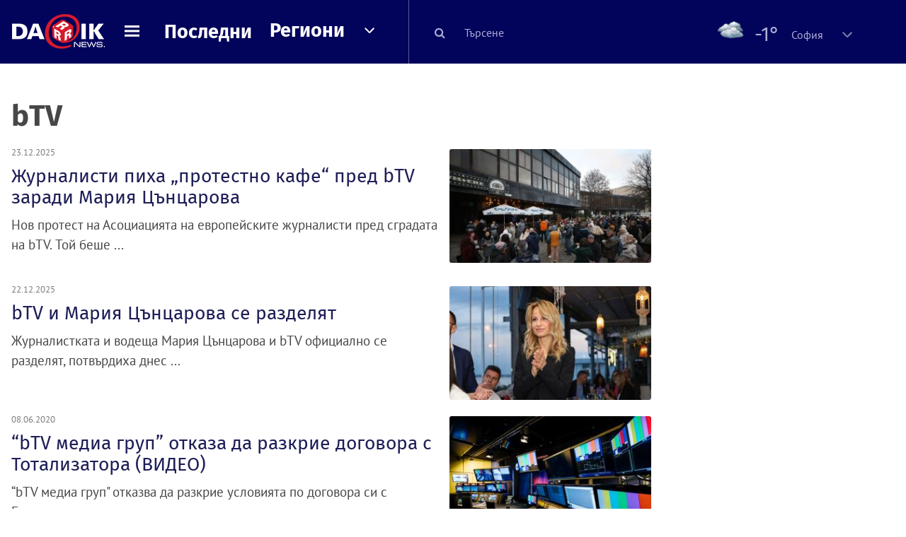

--- FILE ---
content_type: text/html; charset=UTF-8
request_url: https://dariknews.bg/tagove/btv-80109
body_size: 33675
content:
<!DOCTYPE html>
<html lang="bg">
    <head>

        <title>bTV - Тагове - Dariknews.bg</title>
        <meta name="Revisit-After" content="1 Hours" />
        <meta charset="UTF-8">
        <meta name="viewport" content="width=device-width, initial-scale=1">
        <meta name="google-site-verification" content="aVYJeE-ejYKEp7ESRrBHYmdvbLyFNHhE3Jm0kiDR2x4" />
		<meta name="google-site-verification" content="u6_TUAJ-DcNqj5a6_g0ZHk_XL66xOLvi0pHWDbEPMBQ" />
                        <meta name="robots" content="index, follow, max-image-preview:large"> 
                
        
         
        
        <link rel="alternate" type="application/rss+xml" href="https://dariknews.bg/rss.php">
       
        <!-- Google Tag Manager -->
<script>(function(w,d,s,l,i){w[l]=w[l]||[];w[l].push({'gtm.start':
        new Date().getTime(),event:'gtm.js'});var f=d.getElementsByTagName(s)[0],
        j=d.createElement(s),dl=l!='dataLayer'?'&l='+l:'';j.async=true;j.src=
        'https://www.googletagmanager.com/gtm.js?id='+i+dl;f.parentNode.insertBefore(j,f);
    })(window,document,'script','dataLayer','GTM-T49S9C');</script>
<!-- End Google Tag Manager -->        <!-- Search features  -->
                                <!-- Favicons -->
        <link rel="apple-touch-icon" sizes="180x180" href="//m.netinfo.bg/dariknews/images/favicons/apple-touch-icon.png">
<!--   TODO remove -->
        <link rel="manifest" href="//dariknews.bg/resources/images/favicons/manifest.json">
        <link rel="mask-icon" href="//m.netinfo.bg/dariknews/images/favicons/safari-pinned-tab.svg">
        <link rel="shortcut icon" href="//m.netinfo.bg/dariknews/images/favicons/favicon.ico" type="image/ico">

        <meta name="theme-color" content="#02035b">

        <!-- Meta tags for SEO -->
        <meta name="application-name" content="Dariknews" />
        <meta name="Language" content="bulgarian" />
        <meta name="Description" content="Вижте всички статии с таг 'bTV' в Dariknews - актуални новини от България и света." />
        <meta name="Author" content="Dariknews" />
        <meta name="Copyright" content="&copy; Netinfo 2026 All rights reserved." />
        <meta name="Thumbnail" content="//m.netinfo.bg/dariknews/images/logo.png" />
                <meta property="fb:admins" content="1617690106"/>
        <meta property="fb:app_id" content="1860229800870464" />
        <!--<meta property="fb:pages" content="124854510925801,223594871271,87478646946" />-->
        <meta property="fb:page_id" content="124854510925801"/>
        <meta property="fb:page_id" content="223594871271"/>
        <meta property="fb:page_id" content="87478646946"/>
        <meta property="og:title" content="Новини от България и света - DarikNews.bg" />
        <meta property="og:type" content="article" />
        <meta property="og:url" content="" />
        <meta property="og:image" content="//m.netinfo.bg/dariknews/images/logo.png" />
        <meta property="og:image:type" content="image/jpeg" />
        <meta property="og:image:width" content="655" />
        <meta property="og:image:height" content="343" />
        <meta property="og:description" content="Вижте всички статии с таг 'bTV' в Dariknews - актуални новини от България и света." />
        <meta property="og:site_name" content="dariknews.bg" />
        <meta property="og:locale" content="bg_BG" />
        <meta property="og:updated_time" content="" />
        <meta name="facebook-domain-verification" content="4pyuxkregzjfv9lapd0rx8e4un6tka" />
        <link rel="image_src" href="//m.netinfo.bg/dariknews/images/logo.png" />
        <link rel="stylesheet" href="//m.netinfo.bg/dariknews/css/vendor-styles.css?v=51caa4eb">
        <link rel="stylesheet" href="//m.netinfo.bg/dariknews/css/styles.css?v=2026010951caa4eb">

        <script src="//m.netinfo.bg/dariknews/js/vendor/jquery-3.1.1.min.js"></script>
        <script src="https://m.netinfo.bg/assets/richMedia.js?v=15" crossorigin="anonymous"></script>

        <link rel="stylesheet" href="//m.netinfo.bg/dariknews/css/fixes.css?v=91530" />

       

                    <script src="//m.netinfo.bg/dariknews/js/home-page-sidebar-resize.js?v=1.0"></script>
            <script type="text/javascript" src="//m.netinfo.bg/dariknews/js/sticky-custom.js?v=6.0"></script>
            <script type="text/javascript" src="//m.netinfo.bg/dariknews/js/sticky-initialize.js?v=7.0"></script>
        
                              <script type="application/ld+json"></script>
                  
        
        
        <script type="application/ld+json">
        {
            "@context": "https://schema.org",
            "@type": "Organization",
            "name": "Dariknews.bg",
            "url": "https://dariknews.bg",
            "logo": "https://m.netinfo.bg/dariknews/images/logo.png",
            "sameAs": "https://www.facebook.com/dariknews.bg/"
        }
        </script>
                 <script>
            document.domain='dariknews.bg';
        </script>
        <script>
            $(document).ready(function(){
                $('.search-md-up').on('click tap', function () {
                    var q = $('#search_for').val();
                    window.location.replace("https://dariknews.bg/tarsene?q=" + q);
                });

                $('.search-bar .search').on('click tap', function () {
                    var q = $('#search_for_mobile').val();
                    window.location.replace("https://dariknews.bg/tarsene?q=" + q);
                });
                             
                $("#search_for").on('keyup', function (e) {
                    if (e.keyCode === 13) {
                        var q = $('#search_for').val();
                        window.location.replace("https://dariknews.bg/tarsene?q=" + q);
                    }
                });
                
                $("#search_menu").on('keyup', function (e) {
                    if (e.keyCode === 13) {
                        var q = $('#search_menu').val();
                        window.location.replace("https://dariknews.bg/tarsene?q=" + q);
                    }
                });
                
                 $('#button_search').on('click tap', function () {
                    var q = $('#search_menu').val();
                    window.location.replace("https://dariknews.bg/tarsene?q=" + q);
                });
                
                $("#search_for_mobile").keypress(function (e) {
                    if (e.which === 13) {
                        var q = $('#search_for_mobile').val();
                        window.location.replace("https://dariknews.bg/tarsene?q=" + q);
                    };
                });
            });
            
            $('#search_for').keypress(function (e) {
                if (e.which === 13) {
                    $('.search-button').trigger('click');
                    return false;
                }
            });

            $('#search_for_mobile').keypress(function (e) {
                if (e.which === 13) {
                    $('.search-bar .search').trigger('click');
                    return false;
                }
            });
            
        </script>
        <style>
            .heading-2-site {
                position: relative;
                top: -1px;
                margin-left: 8px;
                padding-right: 17px;
                font: 12px Arial;
                color: #0505a6;
                background: url(//m.netinfo.bg/dariknews/images/darik-sprite_02.png) no-repeat 100% -908px;
                text-shadow: 1px 1px #fff;
            }
        </style>
      
    </head>
    <body id="home" class="brandable">
    <!-- Google Tag Manager (noscript) -->
<noscript><iframe src="https://www.googletagmanager.com/ns.html?id=GTM-T49S9C"
                  height="0" width="0" style="display:none;visibility:hidden"></iframe></noscript>
<!-- End Google Tag Manager (noscript) -->        <div class="page-wrapper">
                    <script type="text/javascript">
			function getCookie(name) {
			  var value = "; " + document.cookie;
			  var parts = value.split("; " + name + "=");
			  if (parts.length == 2) return parts.pop().split(";").shift();
			}
			
            var segmentsnetinfo;
            var dmpcity;
            var sas_target_netinfo="";
			
			
			if (typeof(Storage) !== "undefined") {
				segmentsnetinfo = localStorage.getItem('NetinfoSegs');
				dmpcity = localStorage.getItem('NetinfoRegion');
			} else if(navigator.cookieEnabled) {
				segmentsnetinfo = getCookie('NetinfoSegs');
				dmpcity = getCookie('NetinfoRegion');
			}

			if(segmentsnetinfo != null) {
				segmentsnetinfo = segmentsnetinfo.replace(/\[|\]/g, '');
				segmentsnetinfo = segmentsnetinfo.split('.');
					   
				for(x in segmentsnetinfo) {
					sas_target_netinfo+='netinfodmp='+segmentsnetinfo[x]+';';
				}
			} 
			if(dmpcity != null) {
				sas_target_netinfo+='dmpcity='+dmpcity+';';
			}
        </script>


<style>
    /*banners - no more iframe resizer. CSS fix*/
    .h300 {
        min-height:300px;
    }
    .h250 {
        min-height:250px;
    }
    .h600 {
        min-height:600px;
    }
</style>

<script src="//ced.sascdn.com/tag/363/smart.js" type="text/javascript" async></script>


<script async src="https://securepubads.g.doubleclick.net/tag/js/gpt.js"></script>

<script>
  var googletag = googletag || {};
  googletag.cmd = googletag.cmd || [];
</script>

<!--<script>


  googletag.cmd.push(function() {
//Desktop
    googletag.defineSlot('/157018629/Dariknews_bg/Desktop/All_Pages/Hidden/Richmedia', [1, 1], 'div-gpt-ad-1526039860444-0').addService(googletag.pubads());
    googletag.defineSlot('/157018629/Dariknews_bg/Desktop/All_Pages/Leaderboard/ATF', [[970, 250], [1, 1], [728, 90]], 'div-gpt-ad-1526039860444-1').addService(googletag.pubads());
    googletag.defineSlot('/157018629/Dariknews_bg/Desktop/All_Pages/Leaderboard/BTF', [[1, 1], [980, 300]], 'div-gpt-ad-1526039860444-2').addService(googletag.pubads());
    googletag.defineSlot('/157018629/Dariknews_bg/Desktop/All_Pages/Leaderboard/BTF2', [[1457, 377], [980, 300]], 'div-gpt-ad-1526039860444-3').addService(googletag.pubads());
    googletag.defineSlot('/157018629/Dariknews_bg/Desktop/All_Pages/Native_ads/Native', [[1, 1], [361, 102]], 'div-gpt-ad-1526039860444-4').addService(googletag.pubads());
    googletag.defineSlot('/157018629/Dariknews_bg/Desktop/All_Pages/Rectangle/ATF', [[300, 600], [1, 1], [300, 250]], 'div-gpt-ad-1526039860444-5').addService(googletag.pubads());
    googletag.defineSlot('/157018629/Dariknews_bg/Desktop/All_Pages/Rectangle/BTF', [[300, 600], [1, 1], [300, 250]], 'div-gpt-ad-1526039860444-6').addService(googletag.pubads());
    googletag.defineSlot('/157018629/Dariknews_bg/Desktop/All_Pages/Rectangle/BTF2', [[300, 600], [1, 1], [300, 250]], 'div-gpt-ad-1526039860444-7').addService(googletag.pubads());
    googletag.defineSlot('/157018629/Dariknews_bg/Desktop/Gallery_Page/Rectangle/ATF', [[1, 1], [300, 250]], 'div-gpt-ad-1526976459747-0').addService(googletag.pubads());
    //Mobile
    googletag.defineSlot('/157018629/Dariknews_bg/Mobile/All_Pages/Hidden/Richmedia', [[300, 300], [350, 450], [1, 1]], 'div-gpt-ad-1526285834569-0').addService(googletag.pubads());
    googletag.defineSlot('/157018629/Dariknews_bg/Mobile/All_Pages/Leaderboard/Backdrop', [[1, 1], [320, 100]], 'div-gpt-ad-1526285834569-1').addService(googletag.pubads());
    googletag.defineSlot('/157018629/Dariknews_bg/Mobile/All_Pages/Native_ads/Native', [1, 1], 'div-gpt-ad-1526285834569-2').addService(googletag.pubads());
    googletag.defineSlot('/157018629/Dariknews_bg/Mobile/All_Pages/Rectangle/ATF', [[300, 250], [300, 600], [1, 1]], 'div-gpt-ad-1526285834569-3').addService(googletag.pubads());
    googletag.defineSlot('/157018629/Dariknews_bg/Mobile/All_Pages/Rectangle/BTF', [[300, 250], [300, 600], [1, 1]], 'div-gpt-ad-1526285834569-4').addService(googletag.pubads());



    googletag.pubads().setTargeting('cid', ['news']);
    //googletag.pubads().enableSyncRendering();
    googletag.pubads().enableSingleRequest();
    googletag.enableServices();
  });
</script>-->


<script src="https://bimg.abv.bg/Sales/verticals.js" ></script>
<script type="text/javascript" src="https://lib.wtg-ads.com/publisher/dariknews.bg/lib.min.js" async=""></script>
<script>
var w2g = w2g || {};
      w2g.targeting = {};
      //w2g.hostname = 'dariknews.bg'; 
        
        /* modify SAS target with Krux segments */
        sas_target = '80109';
        sas_target += ';' + sas_target_netinfo;
        sas_target = sas_target.replace("&", ";");
        /* modify SAS target with Krux segments */
        
    $.ajax({
        url: '/ivt.php?ip=13.58.138.140',
        type: 'GET',
        dataType: 'text',
        timeout: 700,//ms
        success: function (data) {
            if(isBot() && data.toString()=='0'){//if IP is botnetwork - no need to check the user agent as well
                data='1';
            }
            sas_target += ';ivt=' + data + ';';;
            w2g.targeting['ivt'] = [data];//JIC
            console.log("ivt: " + data );
        },
        error: function (error) {
            sas_target += ';ivt=0;';
            w2g.targeting['ivt'] = ['0'];//JIC
            console.log("ivt failed: ", error);
        }
    });
        
        var dfp_target=sas_target.split(";"); 
        dfp_target.forEach(function(entry) {
            onetarget=entry.split("=");
            if( (w2g.targeting[onetarget[0]] === 'undefined' || w2g.targeting[onetarget[0]] === null || !w2g.targeting[onetarget[0]]) && typeof onetarget[1] !== 'undefined') {
                w2g.targeting[onetarget[0]] = [onetarget[1]];
            } else if(typeof onetarget[1] !== 'undefined'){  
                w2g.targeting[onetarget[0]].push(onetarget[1]);
            }
        });
        
        

        
   w2g.cmd = w2g.cmd || [];

    //cookie must contain string "2222222" or with more "2" (up to 15)
    if(/2{5,15}/.test(getCookie('netinfo_consent_bit'))){
        var consent = true;
    } 
   if(typeof consent !== 'undefined') {
       w2g.cmd.push(function () {
           w2g.run(consent);
       });
   }
   
   
    function isBot() {
        const userAgent = navigator.userAgent.toLowerCase();
        const botUserAgents = [
            'googlebot',
            'bingbot',
            'yandexbot',
            'baiduspider',
            'mj12bot',
            'ahrefsbot',
            'duckduckbot',
            'facebot', 
            'twitterbot', 
            'linkedinbot', 
            'slurp', 
            'archive.org_bot', 
            'applebot', 
            'tumblr',
            'redditbot',
            'slackbot', 
            'discordbot', 
            'zoominfo', 
            'semrushbot',
            'uptimerobot', 
            'whatsapp', 
        ];

        return botUserAgents.some(bot => userAgent.includes(bot));
    }
</script>            <header id="WPHeader">
                <div class="dk-header" >
                    <div class="header-content clearfix">
                        <div class="logo-wrapper">
                            <a href="//dariknews.bg/" class="gtm-HeaderLogo-click bd-logo">
                                <!-- change logo -->
                                <img src="//m.netinfo.bg/dariknews/images/logo.png" alt="Dariknews.bg" />                                

                                </a>
                        </div>
                      
                        <div id="open_menu_nav" class="menu-wrapper">
                            <div id="open_menu_inner" class="menu"></div>
                        </div>  
                        <div class="menu-news"> 
                            <div class="menu-text-item"><a href="//dariknews.bg/novini" class="gtm-HeaderMenu-click">Последни</a></div>
                        </div>

                        <!-- regions navigation -->
<div class="menu-regions dk-relative clearfix">
    <div class="dk-nav-x dk-relative">
        <div class="menu-text-item dk-relative">
            <a href="//dariknews.bg/regioni" class="gtm-HeaderRegionsMenu-click">Региони</a>
        </div> 
        <div class="red-arrow"><span>&nbsp;</span></div>
    </div>

    <nav class="dk-dropdownNav">
        <ul>
                                                <li class="kiustendil ">
                        <a href="//dariknews.bg/regioni/kiustendil" title="Новини от Кюстендил" itemprop="url" class="gtm-HeaderRegionsMenu-click">
                            Кюстендил                        </a>
                    </li>
                                    <li class="razgrad ">
                        <a href="//dariknews.bg/regioni/razgrad" title="Новини от Разград" itemprop="url" class="gtm-HeaderRegionsMenu-click">
                            Разград                        </a>
                    </li>
                                    <li class="varna ">
                        <a href="//dariknews.bg/regioni/varna" title="Новини от Варна" itemprop="url" class="gtm-HeaderRegionsMenu-click">
                            Варна                        </a>
                    </li>
                                    <li class="plovdiv ">
                        <a href="//dariknews.bg/regioni/plovdiv" title="Новини от Пловдив" itemprop="url" class="gtm-HeaderRegionsMenu-click">
                            Пловдив                        </a>
                    </li>
                                    <li class="gabrovo ">
                        <a href="//dariknews.bg/regioni/gabrovo" title="Новини от Габрово" itemprop="url" class="gtm-HeaderRegionsMenu-click">
                            Габрово                        </a>
                    </li>
                                    <li class="shumen ">
                        <a href="//dariknews.bg/regioni/shumen" title="Новини от Шумен" itemprop="url" class="gtm-HeaderRegionsMenu-click">
                            Шумен                        </a>
                    </li>
                                    <li class="veliko-tyrnovo ">
                        <a href="//dariknews.bg/regioni/veliko-tyrnovo" title="Новини от В. Търново" itemprop="url" class="gtm-HeaderRegionsMenu-click">
                            В. Търново                        </a>
                    </li>
                                    <li class="sofiia ">
                        <a href="//dariknews.bg/regioni/sofiia" title="Новини от София" itemprop="url" class="gtm-HeaderRegionsMenu-click">
                            София                        </a>
                    </li>
                                    <li class="stara-zagora ">
                        <a href="//dariknews.bg/regioni/stara-zagora" title="Новини от Ст. Загора" itemprop="url" class="gtm-HeaderRegionsMenu-click">
                            Ст. Загора                        </a>
                    </li>
                                    <li class="haskovo ">
                        <a href="//dariknews.bg/regioni/haskovo" title="Новини от Хасково" itemprop="url" class="gtm-HeaderRegionsMenu-click">
                            Хасково                        </a>
                    </li>
                                    <li class="ruse ">
                        <a href="//dariknews.bg/regioni/ruse" title="Новини от Русе" itemprop="url" class="gtm-HeaderRegionsMenu-click">
                            Русе                        </a>
                    </li>
                                    <li class="burgas ">
                        <a href="//dariknews.bg/regioni/burgas" title="Новини от Бургас" itemprop="url" class="gtm-HeaderRegionsMenu-click">
                            Бургас                        </a>
                    </li>
                                    <li class="dobrich ">
                        <a href="//dariknews.bg/regioni/dobrich" title="Новини от Добрич" itemprop="url" class="gtm-HeaderRegionsMenu-click">
                            Добрич                        </a>
                    </li>
                                    <li class="blagoevgrad ">
                        <a href="//dariknews.bg/regioni/blagoevgrad" title="Новини от Благоевград" itemprop="url" class="gtm-HeaderRegionsMenu-click">
                            Благоевград                        </a>
                    </li>
                                    <li class="vraca ">
                        <a href="//dariknews.bg/regioni/vraca" title="Новини от Враца" itemprop="url" class="gtm-HeaderRegionsMenu-click">
                            Враца                        </a>
                    </li>
                                    <li class="pleven ">
                        <a href="//dariknews.bg/regioni/pleven" title="Новини от Плевен" itemprop="url" class="gtm-HeaderRegionsMenu-click">
                            Плевен                        </a>
                    </li>
                                    <li class="kyrdzhali ">
                        <a href="//dariknews.bg/regioni/kyrdzhali" title="Новини от Кърджали" itemprop="url" class="gtm-HeaderRegionsMenu-click">
                            Кърджали                        </a>
                    </li>
                                    <li class="montana ">
                        <a href="//dariknews.bg/regioni/montana" title="Новини от Монтана" itemprop="url" class="gtm-HeaderRegionsMenu-click">
                            Монтана                        </a>
                    </li>
                                    <li class="sliven ">
                        <a href="//dariknews.bg/regioni/sliven" title="Новини от Сливен" itemprop="url" class="gtm-HeaderRegionsMenu-click">
                            Сливен                        </a>
                    </li>
                                    <li class="lovech ">
                        <a href="//dariknews.bg/regioni/lovech" title="Новини от Ловеч" itemprop="url" class="gtm-HeaderRegionsMenu-click">
                            Ловеч                        </a>
                    </li>
                                    <li class="pernik ">
                        <a href="//dariknews.bg/regioni/pernik" title="Новини от Перник" itemprop="url" class="gtm-HeaderRegionsMenu-click">
                            Перник                        </a>
                    </li>
                                    <li class="yambol ">
                        <a href="//dariknews.bg/regioni/yambol" title="Новини от Ямбол" itemprop="url" class="gtm-HeaderRegionsMenu-click">
                            Ямбол                        </a>
                    </li>
                                    <li class="tyrgovishte ">
                        <a href="//dariknews.bg/regioni/tyrgovishte" title="Новини от Търговище" itemprop="url" class="gtm-HeaderRegionsMenu-click">
                            Търговище                        </a>
                    </li>
                                    <li class="silistra ">
                        <a href="//dariknews.bg/regioni/silistra" title="Новини от Силистра" itemprop="url" class="gtm-HeaderRegionsMenu-click">
                            Силистра                        </a>
                    </li>
                                    <li class="Pazardzhik ">
                        <a href="//dariknews.bg/regioni/Pazardzhik" title="Новини от Пазарджик" itemprop="url" class="gtm-HeaderRegionsMenu-click">
                            Пазарджик                        </a>
                    </li>
                                    <li class="Smolyan ">
                        <a href="//dariknews.bg/regioni/Smolyan" title="Новини от Смолян" itemprop="url" class="gtm-HeaderRegionsMenu-click">
                            Смолян                        </a>
                    </li>
                                    <li class="vidin ">
                        <a href="//dariknews.bg/regioni/vidin" title="Новини от Видин" itemprop="url" class="gtm-HeaderRegionsMenu-click">
                            Видин                        </a>
                    </li>
                            	     <li class="all"><a href="//dariknews.bg/regioni" title="Новини от Всички" itemprop="url" class="gtm-HeaderRegionsMenu-click">Всички</a></li>
        </ul>
    </nav>

</div>
<!-- /regions navigation -->


  
                          
                                                
                        

                        <div class="search-lg"> 
                            <button class="search-md-up search-button">
                                <i class="fa fa-search" aria-hidden="true"></i>
                            </button>
                            <input type="text" id="search_for" placeholder="Търсене" />
                        </div>
                        <div class="search-md-down search-button">
                            <button class="show-search"><i class="fa fa-search"></i></button>
                        </div>
                        <script>
    $(document).ready(function () {
        $('#weather_choose li').on('click', function () {
            var li = $(this);
            setCookie('show_weather', li.attr('data-id'), 30);
            //Parse json for wearher_id
            $.getJSON("//dariknews.bg/resources/feeds/weather/json_weather_" + li.attr('data-id') + ".json", function (data) {
                $('#weather .current-temp').html(parseInt(data.current.temperature) + "&#176;");
                $('#weather .current-temp-feels > span').html(parseInt(data.current.feelslike) + "&#176;");
                $('#weather .city').html(data.location.lnamebg);
                $('#weather .sinoptik-last-update > span').html(data.current.time);
                $('#weather .current-locaton-moreinfo').html(data.current.sname);
                $("#weather .sinoptik-block-categories").attr('href', 'https://www.sinoptik.bg/s-' + data.location.id );
                $("#weather .weather-icon").attr('src', 'https://m.netinfo.bg/sinoptik/icons/middle/' + data.current.symbol + '.png');
                $("#sinoptik_url").attr('href', 'https://www.sinoptik.bg/' + data.location.lnameen + '-' + data.location.cnameen+'-'+data.location.id );
            });
        });
    });
</script>

<div id="weather" class="weather-info clearfix">
    <div class="cont-weather-categories">
		<a id="sinoptik_url" class="sinoptik-url" href="https://www.sinoptik.bg/Sofia-Bulgaria-100727011" target="_blank">
			<img class="weather-icon-categories weather-icon" src="https://m.netinfo.bg/sinoptik/icons/middle/d400.png" />
			<span class="current-temp">-1&#176;</span>
			<div class="city">София</div>
        </a>
        <div class="white-arrow"><span>&nbsp;</span></div>
    </div>



    <div id="weather_choose" class="dk-whiteBorderedNav-wrapper">  
        <nav class="dk-dropdownNav dk-whiteBorderedNav">
            <div class="dk-nav-x"></div>
            <a class="sinoptik-block-categories" target="_blank" href="https://sinoptik.bg/s-100727011">
                <p class="sinoptik-block-top-info">
                    <span class="sinoptik-location-name city">София</span>
                    <span class="sinoptik-last-update">Обновена в <span>15:25</span> часа</span>
                </p>
                <p class="sinoptik-info-weather">
                    <img class="weather-icon" src="https://m4.netinfo.bg/sinoptik/icons/middle/d100.png" />
                </p>
                <p class="sinoptik-temp-categories">
                    <span class="current-temp">-1°</span>
                    <span class="current-temp-feels">Усеща се <span>-3°</span></span>
                </p>
                <p class="current-locaton-moreinfo">Облачно</p>
                
                <span class="sinoptik-link-caterogies">Пълна прогноза на <b>Sinoptik.bg</b></span>
            </a>
            <ul>
                                                            <a href="javascript://" class="gtm-HeaderWeather-click">
                            <li data-id="29" class="kiustendil ">
                                Кюстендил                            </li>
                        </a>
                                            <a href="javascript://" class="gtm-HeaderWeather-click">
                            <li data-id="63" class="razgrad ">
                                Разград                            </li>
                        </a>
                                            <a href="javascript://" class="gtm-HeaderWeather-click">
                            <li data-id="18" class="varna ">
                                Варна                            </li>
                        </a>
                                            <a href="javascript://" class="gtm-HeaderWeather-click">
                            <li data-id="19" class="plovdiv ">
                                Пловдив                            </li>
                        </a>
                                            <a href="javascript://" class="gtm-HeaderWeather-click">
                            <li data-id="25" class="gabrovo ">
                                Габрово                            </li>
                        </a>
                                            <a href="javascript://" class="gtm-HeaderWeather-click">
                            <li data-id="27" class="shumen ">
                                Шумен                            </li>
                        </a>
                                            <a href="javascript://" class="gtm-HeaderWeather-click">
                            <li data-id="31" class="veliko-tyrnovo ">
                                В. Търново                            </li>
                        </a>
                                            <a href="javascript://" class="gtm-HeaderWeather-click">
                            <li data-id="36" class="sofiia ">
                                София                            </li>
                        </a>
                                            <a href="javascript://" class="gtm-HeaderWeather-click">
                            <li data-id="32" class="stara-zagora ">
                                Ст. Загора                            </li>
                        </a>
                                            <a href="javascript://" class="gtm-HeaderWeather-click">
                            <li data-id="22" class="haskovo ">
                                Хасково                            </li>
                        </a>
                                            <a href="javascript://" class="gtm-HeaderWeather-click">
                            <li data-id="23" class="ruse ">
                                Русе                            </li>
                        </a>
                                            <a href="javascript://" class="gtm-HeaderWeather-click">
                            <li data-id="24" class="burgas ">
                                Бургас                            </li>
                        </a>
                                            <a href="javascript://" class="gtm-HeaderWeather-click">
                            <li data-id="26" class="dobrich ">
                                Добрич                            </li>
                        </a>
                                            <a href="javascript://" class="gtm-HeaderWeather-click">
                            <li data-id="20" class="blagoevgrad ">
                                Благоевград                            </li>
                        </a>
                                            <a href="javascript://" class="gtm-HeaderWeather-click">
                            <li data-id="28" class="vraca ">
                                Враца                            </li>
                        </a>
                                            <a href="javascript://" class="gtm-HeaderWeather-click">
                            <li data-id="30" class="pleven ">
                                Плевен                            </li>
                        </a>
                                            <a href="javascript://" class="gtm-HeaderWeather-click">
                            <li data-id="33" class="kyrdzhali ">
                                Кърджали                            </li>
                        </a>
                                            <a href="javascript://" class="gtm-HeaderWeather-click">
                            <li data-id="57" class="montana ">
                                Монтана                            </li>
                        </a>
                                            <a href="javascript://" class="gtm-HeaderWeather-click">
                            <li data-id="21" class="sliven ">
                                Сливен                            </li>
                        </a>
                                            <a href="javascript://" class="gtm-HeaderWeather-click">
                            <li data-id="55" class="lovech ">
                                Ловеч                            </li>
                        </a>
                                            <a href="javascript://" class="gtm-HeaderWeather-click">
                            <li data-id="61" class="pernik ">
                                Перник                            </li>
                        </a>
                                            <a href="javascript://" class="gtm-HeaderWeather-click">
                            <li data-id="51" class="yambol ">
                                Ямбол                            </li>
                        </a>
                                            <a href="javascript://" class="gtm-HeaderWeather-click">
                            <li data-id="69" class="tyrgovishte ">
                                Търговище                            </li>
                        </a>
                                            <a href="javascript://" class="gtm-HeaderWeather-click">
                            <li data-id="65" class="silistra ">
                                Силистра                            </li>
                        </a>
                                            <a href="javascript://" class="gtm-HeaderWeather-click">
                            <li data-id="2015" class="Pazardzhik ">
                                Пазарджик                            </li>
                        </a>
                                            <a href="javascript://" class="gtm-HeaderWeather-click">
                            <li data-id="2016" class="Smolyan ">
                                Смолян                            </li>
                        </a>
                                            <a href="javascript://" class="gtm-HeaderWeather-click">
                            <li data-id="53" class="vidin ">
                                Видин                            </li>
                        </a>
                                                </ul> 
        </nav>
    </div>
</div>
                    </div> 
                    <div class="search-bar">
                        <meta itemprop="target" content="/tarsene?q={q}"/>
                        <input id="search_for_mobile" type="search"  value="" itemprop="query-input" name="q" />
                        <button class="search"><i class="fa fa-search"></i></button>
                        <button class="close-search"><i class="fa fa-times"></i></button>
                    </div>

                </div>
                

<script>

    var message_status = getCookie('important_message_close'),
    message_key = '';

    if ($('.flashNews').hasClass('flashNews')) {
        $('body').addClass('flashNews')
    }

    // click X button
    var showMsg = localStorage.getItem('showMsg'),
        btn = $('.close-btn'),
        flashNews = $('.flashNews');

    btn.on('click', function (event) {
        event.stopPropagation();
        //flashNews.hide();
        $("#flashNews").hide();
        $('body').removeClass('flash-news');
        localStorage.setItem('showMsg', 'false');
        setCookie('important_message_close', message_key, 1);
    });

    function setCookie(cname, cvalue, exdays) {
        var d = new Date();
        d.setTime(d.getTime() + (exdays * 24 * 60 * 60 * 1000));
        var expires = "expires=" + d.toUTCString();
        document.cookie = cname + "=" + cvalue + ";" + expires + ";path=/";
    }

    function getCookie(cname) {
        var name = cname + '=',
            decodedCookie = decodeURIComponent(document.cookie),
            ca = decodedCookie.split(';');

        for (var i = 0; i < ca.length; i++) {
            var c = ca[i];
            while (c.charAt(0) == ' ') {
                c = c.substring(1);
            }
            if (c.indexOf(name) == 0) {
                return c.substring(name.length, c.length);
            }
        }

        return;
    }
    
</script>                <nav id="nav_menu_content" class="dk-dropdownNav dk-blueNav" itemscope>
                    <div class="container">
                        <div class="dk-nav-x"></div>
                    </div>
                    <ul class="container">
                        <li class="menu-search"> 
                            <input type="text" id="search_menu" placeholder="Търсене">
                            <button id="button_search" class="search-md-up search-button">
                                <i class="fa fa-search" aria-hidden="true"></i>
                            </button>
                        </li>
                                                                                                                            <li class="bylgariia ">
                                            <a href="//dariknews.bg/bylgariia" title="Новини от България" itemprop="url" class="gtm-HeaderMenu-click">
                                                България                                            </a>
                                        </li>
                                                                                                        <li class="izbori ">
                                            <a href="//dariknews.bg/izbori" title="Новини от Парламентарни избори" itemprop="url" class="gtm-HeaderMenu-click">
                                                Парламентарни избори                                            </a>
                                        </li>
                                                                                                        <li class="biznes ">
                                            <a href="//dariknews.bg/biznes" title="Новини от Бизнес" itemprop="url" class="gtm-HeaderMenu-click">
                                                Бизнес                                            </a>
                                        </li>
                                                                                                        <li class="sviat ">
                                            <a href="//dariknews.bg/sviat" title="Новини от Свят" itemprop="url" class="gtm-HeaderMenu-click">
                                                Свят                                            </a>
                                        </li>
                                                                                                        <li class="interviu ">
                                            <a href="//dariknews.bg/interviu" title="Новини от Интервю" itemprop="url" class="gtm-HeaderMenu-click">
                                                Интервю                                            </a>
                                        </li>
                                                                                                        <li class="komentar ">
                                            <a href="//dariknews.bg/komentar" title="Новини от Коментар" itemprop="url" class="gtm-HeaderMenu-click">
                                                Коментар                                            </a>
                                        </li>
                                                                                                        <li class="liubopitno ">
                                            <a href="//dariknews.bg/liubopitno" title="Новини от Любопитно" itemprop="url" class="gtm-HeaderMenu-click">
                                                Любопитно                                            </a>
                                        </li>
                                                                                                        <li class="tehnologii ">
                                            <a href="//dariknews.bg/tehnologii" title="Новини от Технологии" itemprop="url" class="gtm-HeaderMenu-click">
                                                Технологии                                            </a>
                                        </li>
                                                                                                        <li class="obshtestvo ">
                                            <a href="//dariknews.bg/obshtestvo" title="Новини от Общество" itemprop="url" class="gtm-HeaderMenu-click">
                                                Общество                                            </a>
                                        </li>
                                                                                                        <li class="inenglish ">
                                            <a href="//dariknews.bg/inenglish" title="Новини от News in English" itemprop="url" class="gtm-HeaderMenu-click">
                                                News in English                                            </a>
                                        </li>
                                
                        <li><a href="//dariknews.bg/v-snimki" itemprop="url" class="gtm-HeaderMenu-click">В снимки</a></li>
                        <li><a href="//dariknews.bg/sportnews">Спорт</a></li>
                        <!--<li><a href="//dariknews.bg/na-uchilishte">На училище</a></li> -->
                    </ul>
                </nav>
            </header>


            <main class="page dk-filter">
                <div class="container">
                                        
                    <!-- <div class="row banner-leaderboard-top banner-adWise">
                        <center>
    <script>
        //create fake element, that will be removed by AdBlocker
        var test = document.createElement('div');
        test.innerHTML = '&nbsp;';
        test.className = 'adsbox';
        document.body.appendChild(test);

        //if that element is remved - show Adwise
        if (test.offsetHeight === 0) {
            adwise_w = 728;
            adwise_h = 90;
            adwise_publisher_id = 1959;
            adwise_channel_id = 2;
            adwise_ads = 2;
            document.write('<script type="text/javascript" src="//i.adwise.bg/context/context-0.1.js"><\/script>');
        }
    </script>
</center>
                    </div>     -->
<div class="row">
    <div class="col-xs-24 col-sm-24 col-md-16 col-lg-18 wide-right-padding sticky-main">
        <div class="col-xs-24 col-sm-24 col-md-24 col-lg-24 no-padding">
            <h1 class="page-title"  itemprop="name">
                bTV            </h1>
        </div>
        <meta itemprop="keywords" content="новини, новина, български новини, новини бг, новини България, новини последни, новини сайт, новините, онлайн новини, сайт за новини, онлайн новини, online новини, novini, novinite, darik news, дарик новини, darik novini, dariknews.bg" />

                    <div class="filter-list clearfix">
                <div class="list-append-container clearfix">
                    <meta itemprop="itemListOrder" content="Descending" />
                                                                    

<article class="col-xs-24 col-sm-24 col-md-24 col-lg-24 no-padding is-underlined-by-resolution-custom"  itemprop="itemListElement" itemscope itemtype="http://schema.org/ListItem">
	<meta itemprop="position" content="1" /> 
    <div class="col-xxs-24 col-xs-16 col-sm-16 col-md-16 col-lg-16 no-padding">
        <div class="list-item">
                            <div class="time-stamp">
                    23.12.2025                </div>
                                    <h2 itemprop="name"><a href="//dariknews.bg/regioni/sofiia/zhurnalisti-piha-protestno-kafe-pred-btv-zaradi-mariia-cyncarova-2440813" class="gtm-TagsArticlesList-click">Журналисти пиха „протестно кафе“ пред bTV заради Мария Цънцарова</a></h2>
            <div class="description" itemprop="disambiguatingDescription" >
                Нов протест на Асоциацията на европейските журналисти пред сградата на bTV. Той беше ...            </div>
        </div>
    </div>
    <div class="hidden-xxs col-xs-8 col-sm-8 col-md-8 col-lg-8 no-padding-right">
        <a href="//dariknews.bg/regioni/sofiia/zhurnalisti-piha-protestno-kafe-pred-btv-zaradi-mariia-cyncarova-2440813" class="gtm-TagsArticlesList-click" itemprop="url">
                                               <figure><img class="lazyload" data-original="//m.netinfo.bg/media/images/51240/51240356/300-169-aezh-protest-mariia-cyncarova-btv.jpg" src="//m.netinfo.bg/dariknews/images/loader.png" alt="АЕЖ протест Мария Цънцарова bTV" itemprop="image" /></figure>
                                    </a>
    </div>
</article>                                                                    

<article class="col-xs-24 col-sm-24 col-md-24 col-lg-24 no-padding is-underlined-by-resolution-custom"  itemprop="itemListElement" itemscope itemtype="http://schema.org/ListItem">
	<meta itemprop="position" content="2" /> 
    <div class="col-xxs-24 col-xs-16 col-sm-16 col-md-16 col-lg-16 no-padding">
        <div class="list-item">
                            <div class="time-stamp">
                    22.12.2025                </div>
                                    <h2 itemprop="name"><a href="//dariknews.bg/novini/bylgariia/btv-i-mariia-cyncarova-se-razdeliat-2440780" class="gtm-TagsArticlesList-click">bTV и Мария Цънцарова се разделят </a></h2>
            <div class="description" itemprop="disambiguatingDescription" >
                Журналистката и водеща Мария Цънцарова и bTV официално се разделят, потвърдиха днес ...            </div>
        </div>
    </div>
    <div class="hidden-xxs col-xs-8 col-sm-8 col-md-8 col-lg-8 no-padding-right">
        <a href="//dariknews.bg/novini/bylgariia/btv-i-mariia-cyncarova-se-razdeliat-2440780" class="gtm-TagsArticlesList-click" itemprop="url">
                                               <figure><img class="lazyload" data-original="//m.netinfo.bg/media/images/51238/51238718/300-169-mariia-cyncarova.jpg" src="//m.netinfo.bg/dariknews/images/loader.png" alt="Мария Цънцарова" itemprop="image" /></figure>
                                    </a>
    </div>
</article>                                                                    

<article class="col-xs-24 col-sm-24 col-md-24 col-lg-24 no-padding is-underlined-by-resolution-custom"  itemprop="itemListElement" itemscope itemtype="http://schema.org/ListItem">
	<meta itemprop="position" content="3" /> 
    <div class="col-xxs-24 col-xs-16 col-sm-16 col-md-16 col-lg-16 no-padding">
        <div class="list-item">
                            <div class="time-stamp">
                    08.06.2020                </div>
                                    <h2 itemprop="name"><a href="//dariknews.bg/novini/bylgariia/btv-media-grup-otkaza-da-razkrie-dogovora-s-totalizatora-video-2228741" class="gtm-TagsArticlesList-click">“bTV медиа груп” отказа да разкрие договора с Тотализатора (ВИДЕО)</a></h2>
            <div class="description" itemprop="disambiguatingDescription" >
                “bTV медиа груп" отказва да разкрие условията по договора си с Българския спортен тотализатор. ...            </div>
        </div>
    </div>
    <div class="hidden-xxs col-xs-8 col-sm-8 col-md-8 col-lg-8 no-padding-right">
        <a href="//dariknews.bg/novini/bylgariia/btv-media-grup-otkaza-da-razkrie-dogovora-s-totalizatora-video-2228741" class="gtm-TagsArticlesList-click" itemprop="url">
                                               <figure><img class="lazyload" data-original="//m.netinfo.bg/media/images/38123/38123114/300-169-televiziia.jpg" src="//m.netinfo.bg/dariknews/images/loader.png" alt="телевизия" itemprop="image" /></figure>
                                    </a>
    </div>
</article>                                                                    

<article class="col-xs-24 col-sm-24 col-md-24 col-lg-24 no-padding is-underlined-by-resolution-custom"  itemprop="itemListElement" itemscope itemtype="http://schema.org/ListItem">
	<meta itemprop="position" content="4" /> 
    <div class="col-xxs-24 col-xs-16 col-sm-16 col-md-16 col-lg-16 no-padding">
        <div class="list-item">
                            <div class="time-stamp">
                    18.05.2020                </div>
                                    <h2 itemprop="name"><a href="//dariknews.bg/novini/bylgariia/razsledvane-8-miliona-nalial-na-btv-dyrzhavniiat-totalizator-2226006" class="gtm-TagsArticlesList-click"> Разследване: 8 милиона налял на bTV държавният Тотализатор</a></h2>
            <div class="description" itemprop="disambiguatingDescription" >
                За по-малко от 4 години в касата на "bTV медия груп" са влезли 8 милиона лева по договора ...            </div>
        </div>
    </div>
    <div class="hidden-xxs col-xs-8 col-sm-8 col-md-8 col-lg-8 no-padding-right">
        <a href="//dariknews.bg/novini/bylgariia/razsledvane-8-miliona-nalial-na-btv-dyrzhavniiat-totalizator-2226006" class="gtm-TagsArticlesList-click" itemprop="url">
                                               <figure><img class="lazyload" data-original="//m.netinfo.bg/media/images/43115/43115366/300-169-toto-totalizator.jpg" src="//m.netinfo.bg/dariknews/images/loader.png" alt="тото тотализатор" itemprop="image" /></figure>
                                    </a>
    </div>
</article>                                                                        <div class="col-xs-24 col-sm-24 col-md-24 col-lg-24 no-padding is-underlined-by-resolution-custom">
                                                                                    </div>
                                                

<article class="col-xs-24 col-sm-24 col-md-24 col-lg-24 no-padding is-underlined-by-resolution-custom"  itemprop="itemListElement" itemscope itemtype="http://schema.org/ListItem">
	<meta itemprop="position" content="5" /> 
    <div class="col-xxs-24 col-xs-16 col-sm-16 col-md-16 col-lg-16 no-padding">
        <div class="list-item">
                            <div class="time-stamp">
                    28.08.2019                </div>
                                    <h2 itemprop="name"><a href="//dariknews.bg/regioni/pleven/rumen-hristov-sporazumenieto-s-gerb-e-ramkovo-a-ne-koalicionno-2184328" class="gtm-TagsArticlesList-click">Румен Христов: Споразумението с ГЕРБ е рамково, а не коалиционно </a></h2>
            <div class="description" itemprop="disambiguatingDescription" >
                "Очакванията на избирателите са да се обедини десният вот. Успешена беше взаимната ...            </div>
        </div>
    </div>
    <div class="hidden-xxs col-xs-8 col-sm-8 col-md-8 col-lg-8 no-padding-right">
        <a href="//dariknews.bg/regioni/pleven/rumen-hristov-sporazumenieto-s-gerb-e-ramkovo-a-ne-koalicionno-2184328" class="gtm-TagsArticlesList-click" itemprop="url">
                                               <figure><img class="lazyload" data-original="//m.netinfo.bg/media/images/39388/39388254/300-169-rumen-hristov.jpg" src="//m.netinfo.bg/dariknews/images/loader.png" alt="rumen hristov" itemprop="image" /></figure>
                                    </a>
    </div>
</article>                                                                    

<article class="col-xs-24 col-sm-24 col-md-24 col-lg-24 no-padding is-underlined-by-resolution-custom"  itemprop="itemListElement" itemscope itemtype="http://schema.org/ListItem">
	<meta itemprop="position" content="6" /> 
    <div class="col-xxs-24 col-xs-16 col-sm-16 col-md-16 col-lg-16 no-padding">
        <div class="list-item">
                            <div class="time-stamp">
                    26.07.2017                </div>
                                    <h2 itemprop="name"><a href="//dariknews.bg/novini/obshtestvo/nova-e-vodeshtata-televiziia-v-bylgariia-spored-predstavitelno-prouchvane-sred-auditoriiata-2039093" class="gtm-TagsArticlesList-click">NOVA e водещата телевизия в България според представително проучване сред аудиторията</a></h2>
            <div class="description" itemprop="disambiguatingDescription" >
                Според национално представително проучване на GfK*, проведено в периода 9-28 юни 2017, сред ...            </div>
        </div>
    </div>
    <div class="hidden-xxs col-xs-8 col-sm-8 col-md-8 col-lg-8 no-padding-right">
        <a href="//dariknews.bg/novini/obshtestvo/nova-e-vodeshtata-televiziia-v-bylgariia-spored-predstavitelno-prouchvane-sred-auditoriiata-2039093" class="gtm-TagsArticlesList-click" itemprop="url">
                                               <figure><img class="lazyload" data-original="//m.netinfo.bg/media/images/38358/38358445/300-169-defaultimg.jpg" src="//m.netinfo.bg/dariknews/images/loader.png" alt="defaultimg" itemprop="image" /></figure>
                                    </a>
    </div>
</article>                                                                    

<article class="col-xs-24 col-sm-24 col-md-24 col-lg-24 no-padding is-underlined-by-resolution-custom"  itemprop="itemListElement" itemscope itemtype="http://schema.org/ListItem">
	<meta itemprop="position" content="7" /> 
    <div class="col-xxs-24 col-xs-16 col-sm-16 col-md-16 col-lg-16 no-padding">
        <div class="list-item">
                            <div class="time-stamp">
                    27.08.2014                </div>
                                    <h2 itemprop="name"><a href="//dariknews.bg/novini/obshtestvo/zheni-marcheva-se-prisyedinqva-kym-tazi-sybota-i-tazi-nedelq-1316498" class="gtm-TagsArticlesList-click">Жени Марчева се присъединява към "Тази събота" и "Тази неделя"</a></h2>
            <div class="description" itemprop="disambiguatingDescription" >
                Жени Марчева се присъединява към екипа на "Тази събота" и "Тази неделя", съобщиха от ...            </div>
        </div>
    </div>
    <div class="hidden-xxs col-xs-8 col-sm-8 col-md-8 col-lg-8 no-padding-right">
        <a href="//dariknews.bg/novini/obshtestvo/zheni-marcheva-se-prisyedinqva-kym-tazi-sybota-i-tazi-nedelq-1316498" class="gtm-TagsArticlesList-click" itemprop="url">
                                               <figure><img class="lazyload" data-original="//m.netinfo.bg/media/images/29249/29249386/300-169-zheni-marcheva-se-prisyediniava-kym-tazi-sybota-i-tazi-nedelia.jpg" src="//m.netinfo.bg/dariknews/images/loader.png" alt="Жени Марчева се присъединява към Тази събота и Тази неделя" itemprop="image" /></figure>
                                    </a>
    </div>
</article>                                                                    

<article class="col-xs-24 col-sm-24 col-md-24 col-lg-24 no-padding is-underlined-by-resolution-custom"  itemprop="itemListElement" itemscope itemtype="http://schema.org/ListItem">
	<meta itemprop="position" content="8" /> 
    <div class="col-xxs-24 col-xs-16 col-sm-16 col-md-16 col-lg-16 no-padding">
        <div class="list-item">
                            <div class="time-stamp">
                    19.02.2014                </div>
                                    <h2 itemprop="name"><a href="//dariknews.bg/novini/obshtestvo/rosen-cvetkov-napuska-bnt-otiva-v-btv-1220550" class="gtm-TagsArticlesList-click">Росен Цветков напуска БНТ, отива в bTV</a></h2>
            <div class="description" itemprop="disambiguatingDescription" >
                Водещият на сутрешния блок на БНТ Росен Цветков напуска медията и отива в bTV, където ...            </div>
        </div>
    </div>
    <div class="hidden-xxs col-xs-8 col-sm-8 col-md-8 col-lg-8 no-padding-right">
        <a href="//dariknews.bg/novini/obshtestvo/rosen-cvetkov-napuska-bnt-otiva-v-btv-1220550" class="gtm-TagsArticlesList-click" itemprop="url">
                                               <figure><img class="lazyload" data-original="//m.netinfo.bg/media/images/29184/29184127/300-169-rosen-cvetkov-napuska-bnt-otiva-v-btv.jpg" src="//m.netinfo.bg/dariknews/images/loader.png" alt="Росен Цветков напуска БНТ отива в bTV" itemprop="image" /></figure>
                                    </a>
    </div>
</article>                                                                    

<article class="col-xs-24 col-sm-24 col-md-24 col-lg-24 no-padding is-underlined-by-resolution-custom"  itemprop="itemListElement" itemscope itemtype="http://schema.org/ListItem">
	<meta itemprop="position" content="9" /> 
    <div class="col-xxs-24 col-xs-16 col-sm-16 col-md-16 col-lg-16 no-padding">
        <div class="list-item">
                            <div class="time-stamp">
                    22.01.2014                </div>
                                    <h2 itemprop="name"><a href="//dariknews.bg/regioni/kiustendil/5-000-dobrovolci-izchistiha-nad-100-mrysni-zoni-2013-g.-vreme-e-da-izchistim-bylgariq-2014-1206108" class="gtm-TagsArticlesList-click">5 000 доброволци изчистиха над 100 мръсни зони 2013 г. Време е "Да изчистим България 2014"</a></h2>
            <div class="description" itemprop="disambiguatingDescription" >
                69 нерегламентирани сметища и 40 мръсни зони са почистени в Кюстендилска област, по време ...            </div>
        </div>
    </div>
    <div class="hidden-xxs col-xs-8 col-sm-8 col-md-8 col-lg-8 no-padding-right">
        <a href="//dariknews.bg/regioni/kiustendil/5-000-dobrovolci-izchistiha-nad-100-mrysni-zoni-2013-g.-vreme-e-da-izchistim-bylgariq-2014-1206108" class="gtm-TagsArticlesList-click" itemprop="url">
                                               <figure><img class="lazyload" data-original="//m.netinfo.bg/media/images/29175/29175367/300-169-5-000-dobrovolci-izchistiha-nad-100-mrysni-zoni-2013-g.jpg" src="//m.netinfo.bg/dariknews/images/loader.png" alt="5 000 доброволци изчистиха над 100 мръсни зони 2013 г" itemprop="image" /></figure>
                                    </a>
    </div>
</article>                                                                    

<article class="col-xs-24 col-sm-24 col-md-24 col-lg-24 no-padding is-underlined-by-resolution-custom"  itemprop="itemListElement" itemscope itemtype="http://schema.org/ListItem">
	<meta itemprop="position" content="10" /> 
    <div class="col-xxs-24 col-xs-16 col-sm-16 col-md-16 col-lg-16 no-padding">
        <div class="list-item">
                            <div class="time-stamp">
                    16.01.2014                </div>
                                    <h2 itemprop="name"><a href="//dariknews.bg/novini/obshtestvo/pavel-stanchev-smenq-viki-politova-kato-shef-na-btv-1203116" class="gtm-TagsArticlesList-click">Павел Станчев сменя Вики Политова като шеф на bTV</a></h2>
            <div class="description" itemprop="disambiguatingDescription" >
                bTV Media Group ЕАД обяви днес назначаването на Павел Станчев за Главен изпълнителен директор ...            </div>
        </div>
    </div>
    <div class="hidden-xxs col-xs-8 col-sm-8 col-md-8 col-lg-8 no-padding-right">
        <a href="//dariknews.bg/novini/obshtestvo/pavel-stanchev-smenq-viki-politova-kato-shef-na-btv-1203116" class="gtm-TagsArticlesList-click" itemprop="url">
                                               <figure><img class="lazyload" data-original="//m.netinfo.bg/media/images/29172/29172714/300-169-pavel-stanchev-smenia-viki-politova-kato-shef-na-btv.jpg" src="//m.netinfo.bg/dariknews/images/loader.png" alt="Павел Станчев сменя Вики Политова като шеф на bTV" itemprop="image" /></figure>
                                    </a>
    </div>
</article>                                                                    

<article class="col-xs-24 col-sm-24 col-md-24 col-lg-24 no-padding is-underlined-by-resolution-custom"  itemprop="itemListElement" itemscope itemtype="http://schema.org/ListItem">
	<meta itemprop="position" content="11" /> 
    <div class="col-xxs-24 col-xs-16 col-sm-16 col-md-16 col-lg-16 no-padding">
        <div class="list-item">
                            <div class="time-stamp">
                    03.10.2013                </div>
                                    <h2 itemprop="name"><a href="//dariknews.bg/novini/obshtestvo/svetoslav-ivanov-s-novo-predavane-po-btv-shte-se-meri-sys-sasho-dikov-po-nova-tv-1153382" class="gtm-TagsArticlesList-click">Светослав Иванов с ново предаване по bTV, ще се мери със Сашо Диков по Нова тв</a></h2>
            <div class="description" itemprop="disambiguatingDescription" >
                Журналистът Светослав Иванов стартира ново публицистично предаване в ефира на bTV, ...            </div>
        </div>
    </div>
    <div class="hidden-xxs col-xs-8 col-sm-8 col-md-8 col-lg-8 no-padding-right">
        <a href="//dariknews.bg/novini/obshtestvo/svetoslav-ivanov-s-novo-predavane-po-btv-shte-se-meri-sys-sasho-dikov-po-nova-tv-1153382" class="gtm-TagsArticlesList-click" itemprop="url">
                                               <figure><img class="lazyload" data-original="//m.netinfo.bg/media/images/29141/29141812/300-169-svetoslav-ivanov-s-novo-predavane-po-btv-shte-se-meri.jpg" src="//m.netinfo.bg/dariknews/images/loader.png" alt="Светослав Иванов с ново предаване по bTV ще се мери" itemprop="image" /></figure>
                                    </a>
    </div>
</article>                                                                    

<article class="col-xs-24 col-sm-24 col-md-24 col-lg-24 no-padding is-underlined-by-resolution-custom"  itemprop="itemListElement" itemscope itemtype="http://schema.org/ListItem">
	<meta itemprop="position" content="12" /> 
    <div class="col-xxs-24 col-xs-16 col-sm-16 col-md-16 col-lg-16 no-padding">
        <div class="list-item">
                            <div class="time-stamp">
                    17.06.2013                </div>
                                    <h2 itemprop="name"><a href="//dariknews.bg/novini/tehnologii/btv-media-group-veche-e-sobstvenost-na-tajm-uornyr-1102306" class="gtm-TagsArticlesList-click">bTV Media Group вече е собственост на „Тайм Уорнър”</a></h2>
            <div class="description" itemprop="disambiguatingDescription" >
                Европейската комисия даде зелена светлина на сделката по придобиването на bTV от американския ...            </div>
        </div>
    </div>
    <div class="hidden-xxs col-xs-8 col-sm-8 col-md-8 col-lg-8 no-padding-right">
        <a href="//dariknews.bg/novini/tehnologii/btv-media-group-veche-e-sobstvenost-na-tajm-uornyr-1102306" class="gtm-TagsArticlesList-click" itemprop="url">
                                               <figure><img class="lazyload" data-original="//m.netinfo.bg/media/images/29109/29109762/300-169-btv-media-group-veche-e-sobstvenost-na-tajm-uornyr.jpg" src="//m.netinfo.bg/dariknews/images/loader.png" alt="bTV Media Group вече е собственост на Тайм Уорнър" itemprop="image" /></figure>
                                    </a>
    </div>
</article>                                                                    

<article class="col-xs-24 col-sm-24 col-md-24 col-lg-24 no-padding is-underlined-by-resolution-custom"  itemprop="itemListElement" itemscope itemtype="http://schema.org/ListItem">
	<meta itemprop="position" content="13" /> 
    <div class="col-xxs-24 col-xs-16 col-sm-16 col-md-16 col-lg-16 no-padding">
        <div class="list-item">
                            <div class="time-stamp">
                    23.04.2013                </div>
                                    <h2 itemprop="name"><a href="//dariknews.bg/novini/tehnologii/btv-prekratqva-izlychvaneto-na-btv-action-po-blizoo-1075066" class="gtm-TagsArticlesList-click">bTV прекратява излъчването на bTV Action по blizoo</a></h2>
            <div class="description" itemprop="disambiguatingDescription" >
                Заради неизпълнение на договора от страна на Blizoo, bTV спира достъпа на оператора до сигнала ...            </div>
        </div>
    </div>
    <div class="hidden-xxs col-xs-8 col-sm-8 col-md-8 col-lg-8 no-padding-right">
        <a href="//dariknews.bg/novini/tehnologii/btv-prekratqva-izlychvaneto-na-btv-action-po-blizoo-1075066" class="gtm-TagsArticlesList-click" itemprop="url">
                                               <figure><img class="lazyload" data-original="//m.netinfo.bg/media/images/29090/29090512/300-169-btv-prekratiava-izlychvaneto-na-btv-action-po-blizoo.jpg" src="//m.netinfo.bg/dariknews/images/loader.png" alt="bTV прекратява излъчването на bTV Action по blizoo" itemprop="image" /></figure>
                                    </a>
    </div>
</article>                                                                    

<article class="col-xs-24 col-sm-24 col-md-24 col-lg-24 no-padding is-underlined-by-resolution-custom"  itemprop="itemListElement" itemscope itemtype="http://schema.org/ListItem">
	<meta itemprop="position" content="14" /> 
    <div class="col-xxs-24 col-xs-16 col-sm-16 col-md-16 col-lg-16 no-padding">
        <div class="list-item">
                            <div class="time-stamp">
                    16.01.2013                </div>
                                    <h2 itemprop="name"><a href="//dariknews.bg/novini/tehnologii/darik-napuska-abro-reshenieto-e-vzeto-predi-spora-bi-ti-vi-bulsatkom-1025564" class="gtm-TagsArticlesList-click">Дарик напуска АБРО, решението е взето преди спора Би Ти Ви - Булсатком</a></h2>
            <div class="description" itemprop="disambiguatingDescription" >
                Българското национално Дарик радио подаде документи за напускане на Асоциацията на ...            </div>
        </div>
    </div>
    <div class="hidden-xxs col-xs-8 col-sm-8 col-md-8 col-lg-8 no-padding-right">
        <a href="//dariknews.bg/novini/tehnologii/darik-napuska-abro-reshenieto-e-vzeto-predi-spora-bi-ti-vi-bulsatkom-1025564" class="gtm-TagsArticlesList-click" itemprop="url">
                                               <figure><img class="lazyload" data-original="//m.netinfo.bg/media/images/29054/29054256/300-169-darik-napuska-abro-reshenieto-e-vzeto-predi-spora-bi-ti.jpg" src="//m.netinfo.bg/dariknews/images/loader.png" alt="Дарик напуска АБРО решението е взето преди спора Би Ти" itemprop="image" /></figure>
                                    </a>
    </div>
</article>                                                                    

<article class="col-xs-24 col-sm-24 col-md-24 col-lg-24 no-padding is-underlined-by-resolution-custom"  itemprop="itemListElement" itemscope itemtype="http://schema.org/ListItem">
	<meta itemprop="position" content="15" /> 
    <div class="col-xxs-24 col-xs-16 col-sm-16 col-md-16 col-lg-16 no-padding">
        <div class="list-item">
                            <div class="time-stamp">
                    02.01.2013                </div>
                                    <h2 itemprop="name"><a href="//dariknews.bg/novini/biznes/abonatite-na-bulsatkom-ostanaha-bez-btv-1018596" class="gtm-TagsArticlesList-click">Абонатите на Булсатком останаха без bTV</a></h2>
            <div class="description" itemprop="disambiguatingDescription" >
                От днес абонатите на „Булсатком" не могат да гледат телевизионните канали на bTV заради ...            </div>
        </div>
    </div>
    <div class="hidden-xxs col-xs-8 col-sm-8 col-md-8 col-lg-8 no-padding-right">
        <a href="//dariknews.bg/novini/biznes/abonatite-na-bulsatkom-ostanaha-bez-btv-1018596" class="gtm-TagsArticlesList-click" itemprop="url">
                                               <figure><img class="lazyload" data-original="//m.netinfo.bg/media/images/29049/29049663/300-169-abonatite-na-bulsatkom-ostanaha-bez-btv.jpg" src="//m.netinfo.bg/dariknews/images/loader.png" alt="Абонатите на Булсатком останаха без bTV" itemprop="image" /></figure>
                                    </a>
    </div>
</article>                                                                    

<article class="col-xs-24 col-sm-24 col-md-24 col-lg-24 no-padding is-underlined-by-resolution-custom"  itemprop="itemListElement" itemscope itemtype="http://schema.org/ListItem">
	<meta itemprop="position" content="16" /> 
    <div class="col-xxs-24 col-xs-16 col-sm-16 col-md-16 col-lg-16 no-padding">
        <div class="list-item">
                            <div class="time-stamp">
                    23.12.2012                </div>
                                    <h2 itemprop="name"><a href="//dariknews.bg/novini/tehnologii/informirat-evrokomisarq-za-novite-tehnologii-po-sluchaq-bulsatkom-btv-1015736" class="gtm-TagsArticlesList-click">Информират еврокомисаря за новите технологии по случая Булсатком-bTV</a></h2>
            <div class="description" itemprop="disambiguatingDescription" >
                Представители на Асоциацията на потребителите на телекомуникационни услуги са изпратили ...            </div>
        </div>
    </div>
    <div class="hidden-xxs col-xs-8 col-sm-8 col-md-8 col-lg-8 no-padding-right">
        <a href="//dariknews.bg/novini/tehnologii/informirat-evrokomisarq-za-novite-tehnologii-po-sluchaq-bulsatkom-btv-1015736" class="gtm-TagsArticlesList-click" itemprop="url">
                                               <figure><img class="lazyload" data-original="//m.netinfo.bg/media/images/29046/29046735/300-169-informirat-evrokomisaria-za-novite-tehnologii-po-sluchaia-bulsatkombtv.jpg" src="//m.netinfo.bg/dariknews/images/loader.png" alt="Информират еврокомисаря за новите технологии по случая БулсаткомbTV" itemprop="image" /></figure>
                                    </a>
    </div>
</article>                                                                    

<article class="col-xs-24 col-sm-24 col-md-24 col-lg-24 no-padding is-underlined-by-resolution-custom"  itemprop="itemListElement" itemscope itemtype="http://schema.org/ListItem">
	<meta itemprop="position" content="17" /> 
    <div class="col-xxs-24 col-xs-16 col-sm-16 col-md-16 col-lg-16 no-padding">
        <div class="list-item">
                            <div class="time-stamp">
                    22.04.2012                </div>
                                    <h2 itemprop="name"><a href="//dariknews.bg/novini/bylgariia/btv-shte-sydi-halvadzhiqn-890070" class="gtm-TagsArticlesList-click">bTV ще съди Халваджиян</a></h2>
            <div class="description" itemprop="disambiguatingDescription" >
                
След десетдневно изчакване на писмено съгласие от страна на Global Vision bTV да оповести ...            </div>
        </div>
    </div>
    <div class="hidden-xxs col-xs-8 col-sm-8 col-md-8 col-lg-8 no-padding-right">
        <a href="//dariknews.bg/novini/bylgariia/btv-shte-sydi-halvadzhiqn-890070" class="gtm-TagsArticlesList-click" itemprop="url">
                                               <figure><img class="lazyload" data-original="//m.netinfo.bg/media/images/28964/28964933/300-169-btv-shte-sydi-halvadzhiian.jpg" src="//m.netinfo.bg/dariknews/images/loader.png" alt="bTV ще съди Халваджиян" itemprop="image" /></figure>
                                    </a>
    </div>
</article>                                                                    

<article class="col-xs-24 col-sm-24 col-md-24 col-lg-24 no-padding is-underlined-by-resolution-custom"  itemprop="itemListElement" itemscope itemtype="http://schema.org/ListItem">
	<meta itemprop="position" content="18" /> 
    <div class="col-xxs-24 col-xs-16 col-sm-16 col-md-16 col-lg-16 no-padding">
        <div class="list-item">
                            <div class="time-stamp">
                    29.09.2011                </div>
                                    <h2 itemprop="name"><a href="//dariknews.bg/novini/bylgariia/siderov-napravi-skandal-v-btv-782818" class="gtm-TagsArticlesList-click">Сидеров направи скандал в bTV</a></h2>
            <div class="description" itemprop="disambiguatingDescription" >
                Волен Сидеров нахълта в студиото на bTV и направи скандал по време на сутрешното предаване. ...            </div>
        </div>
    </div>
    <div class="hidden-xxs col-xs-8 col-sm-8 col-md-8 col-lg-8 no-padding-right">
        <a href="//dariknews.bg/novini/bylgariia/siderov-napravi-skandal-v-btv-782818" class="gtm-TagsArticlesList-click" itemprop="url">
                                               <figure><img class="lazyload" data-original="//m.netinfo.bg/media/images/28891/28891643/300-169-siderov-napravi-skandal-v-btv.jpg" src="//m.netinfo.bg/dariknews/images/loader.png" alt="Сидеров направи скандал в bTV" itemprop="image" /></figure>
                                    </a>
    </div>
</article>                                                                    

<article class="col-xs-24 col-sm-24 col-md-24 col-lg-24 no-padding is-underlined-by-resolution-custom"  itemprop="itemListElement" itemscope itemtype="http://schema.org/ListItem">
	<meta itemprop="position" content="19" /> 
    <div class="col-xxs-24 col-xs-16 col-sm-16 col-md-16 col-lg-16 no-padding">
        <div class="list-item">
                            <div class="time-stamp">
                    29.11.2010                </div>
                                    <h2 itemprop="name"><a href="//dariknews.bg/novini/liubopitno/lora-krumova-se-zavryshta-na-ekran-627979" class="gtm-TagsArticlesList-click">Лора Крумова се завръща на екран</a></h2>
            <div class="description" itemprop="disambiguatingDescription" >
                От 12 декември в ефира на bTV стартира новото седмично актуално предаване „Тази неделя" ...            </div>
        </div>
    </div>
    <div class="hidden-xxs col-xs-8 col-sm-8 col-md-8 col-lg-8 no-padding-right">
        <a href="//dariknews.bg/novini/liubopitno/lora-krumova-se-zavryshta-na-ekran-627979" class="gtm-TagsArticlesList-click" itemprop="url">
                                               <figure><img class="lazyload" data-original="//m.netinfo.bg/media/images/28116/28116708/300-169-lora-krumova-se-zavryshta-na-ekran.jpg" src="//m.netinfo.bg/dariknews/images/loader.png" alt="Лора Крумова се завръща на екран" itemprop="image" /></figure>
                                    </a>
    </div>
</article>                                                                    

<article class="col-xs-24 col-sm-24 col-md-24 col-lg-24 no-padding is-underlined-by-resolution-custom"  itemprop="itemListElement" itemscope itemtype="http://schema.org/ListItem">
	<meta itemprop="position" content="20" /> 
    <div class="col-xxs-24 col-xs-16 col-sm-16 col-md-16 col-lg-16 no-padding">
        <div class="list-item">
                            <div class="time-stamp">
                    17.02.2010                </div>
                                    <h2 itemprop="name"><a href="//dariknews.bg/novini/liubopitno/noviqt-fort-boqr-482932" class="gtm-TagsArticlesList-click">Новият Форт Бояр</a></h2>
            <div class="description" itemprop="disambiguatingDescription" >
                Третият сезон на Форт Бояр стартира на 18 февруари точно в 20 ч и ще се излъчва всеки четвъртък ...            </div>
        </div>
    </div>
    <div class="hidden-xxs col-xs-8 col-sm-8 col-md-8 col-lg-8 no-padding-right">
        <a href="//dariknews.bg/novini/liubopitno/noviqt-fort-boqr-482932" class="gtm-TagsArticlesList-click" itemprop="url">
                                               <figure><img class="lazyload" data-original="//m.netinfo.bg/media/images/27575/27575539/300-169-noviiat-fort-boiar.jpg" src="//m.netinfo.bg/dariknews/images/loader.png" alt="Новият Форт Бояр" itemprop="image" /></figure>
                                    </a>
    </div>
</article>                                    </div>
            </div>
        
        <div class="col-xs-24 col-sm-24 col-md-24 col-lg-24 no-padding">
            <button class="more-btn more-btn-ajax gtm-moreNews-click" data-limit="40" data-page="1" data-ajax="//dariknews.bg/tags/more/80109/40">Виж още</button>
            <img id="loading-image" src="//m.netinfo.bg/dariknews/images/loading.gif" alt="loading" />
        </div>

        
                    <div class="responsive-banner">
                <div id="banner_container" class="banner-wrapper banner-iframe-content h250">
    <!-- /157018629/Dariknews_bg/Desktop/All_Pages/Leaderboard/BTF2 -->
    <div id='div-gpt-ad-1526039860444-3'></div>
</div>            </div>
            </div>

            <aside class="col-xs-24 col-sm-24 col-md-8 col-lg-6 sticky-sidebar">
            <div class="banner-wrapper banner-wrapper-home"  id="wrap_banner_top">
    <!-- /157018629/Dariknews_bg/Desktop/All_Pages/Rectangle/ATF -->
    <div id='div-gpt-ad-1526039860444-5'></div>
</div>
 <div id="gtm-LeadingBlock-click" class="leading-news col-xs-24 col-sm-24 col-md-24 col-lg-24 no-padding">
    <div class="col-xxs-24 col-xs-24 col-sm-24 col-md-24 col-lg-24 no-padding">
        <h2 class="sidebar-title">Водещи</h2>
    </div>
                    <div class="col-xxs-24 col-xs-12 col-sm-12 col-md-24 col-lg-24">
            <div class="section-item">
                <article>
             <time class="time-stamp" datetime="2026-01-21">
            28 минути        </time>
        
        <h2><a href="//dariknews.bg/regioni/Pazardzhik/gdbop-spipa-lekar-v-bolnica-v-pazardzhik-za-podkupi-za-izdavane-na-telk-resheniia-snimka-2443283" id="gtm-LeadingBlock-click-0" class="gtm-LeadingBlock-click">ГДБОП спипа лекар в болница в Пазарджик за подкупи за издаване на ТЕЛК решения (СНИМКА)</a></h2>
    </article>




            </div>
        </div>
                    <div class="col-xxs-24 col-xs-12 col-sm-12 col-md-24 col-lg-24">
            <div class="section-item">
                <article>
             <time class="time-stamp" datetime="2026-01-21">
            2 часа        </time>
        
        <h2><a href="//dariknews.bg/novini/bylgariia/iasno-e-koga-shte-e-deloto-v-konstitucionniia-syd-za-ostavkata-na-radev-2443255" id="gtm-LeadingBlock-click-1" class="gtm-LeadingBlock-click">Ясно е кога ще е делото в Конституционния съд за оставката на Радев</a></h2>
    </article>




            </div>
        </div>
                    <div class="col-xxs-24 col-xs-12 col-sm-12 col-md-24 col-lg-24">
            <div class="section-item">
                <article>
             <time class="time-stamp" datetime="2026-01-21">
            9 часа        </time>
        
            <label class="is-new">
            Обновена
        </label>
        <h2><a href="//dariknews.bg/novini/bylgariia/bylgariia-podpisa-istorichesko-sporazumenie-vliza-v-prouchvaneto-na-neft-i-gaz-v-cherno-more-2443181" id="gtm-LeadingBlock-click-2" class="gtm-LeadingBlock-click">България подписа историческо споразумение - влиза в проучването на нефт и газ в Черно море</a></h2>
    </article>




            </div>
        </div>
                    <div class="col-xxs-24 col-xs-12 col-sm-12 col-md-24 col-lg-24">
            <div class="section-item">
                <article>
             <time class="time-stamp" datetime="2026-01-21">
            1 час        </time>
        
        <h2><a href="//dariknews.bg/novini/bylgariia/lena-borislavova-izvyn-izborite-bitkata-prodylzhava-po-nov-nachin-na-nov-teren-2443269" id="gtm-LeadingBlock-click-3" class="gtm-LeadingBlock-click">Лена Бориславова извън изборите: Битката продължава – по нов начин, на нов терен</a></h2>
    </article>




            </div>
        </div>
        <div class="col-xxs-24 col-xs-24 col-sm-24 col-md-24 col-lg-24 no-padding btn-center">
        <a href="//dariknews.bg/novini" class="more-btn gtm-LeadingNewsSidebarBtn">
            Всичко от днес <span></span>
        </a>
    </div>
</div> 

<div id="gtm-LastNewsBlock-click" class="latest-news col-xs-24 col-sm-24 col-md-24 col-lg-24 no-padding">
    <div class="col-xxs-24 col-xs-24 col-sm-24 col-md-24 col-lg-24 no-padding">
        <h2 class="sidebar-title"><a href="//dariknews.bg/novini" class="gtm-LastNewsBlock-click">Последни</a></h2>
    </div>
                    <div class="col-xxs-24 col-xs-12 col-sm-12 col-md-24 col-lg-24">
            <div class="section-item">
                <article>
             <time class="time-stamp" datetime="2026-01-21">
            21 минути        </time>
        
        <h2><a href="//dariknews.bg/novini/sviat/osydiha-19-godishen-siriec-za-podgotovka-na-atentat-na-festival-v-stokholm-2443284" id="gtm-LastNewsBlock-click-0" class="gtm-LastNewsBlock-click">Осъдиха 19-годишен сириец за подготовка на атентат на фестивал в Стокхолм</a></h2>
    </article>




            </div>
        </div>
                    <div class="col-xxs-24 col-xs-12 col-sm-12 col-md-24 col-lg-24">
            <div class="section-item">
                <article>
             <time class="time-stamp" datetime="2026-01-21">
            23 минути        </time>
        
        <h2><a href="//dariknews.bg/regioni/sofiia/spiat-i-piiat-alkohol-obshtinski-syvetnik-alarmira-za-problemi-s-ohranata-na-metroto-2443285" id="gtm-LastNewsBlock-click-1" class="gtm-LastNewsBlock-click">„Спят и пият алкохол“: общински съветник алармира за проблеми с охраната на метрото</a></h2>
    </article>




            </div>
        </div>
                    <div class="col-xxs-24 col-xs-12 col-sm-12 col-md-24 col-lg-24">
            <div class="section-item">
                <article>
             <time class="time-stamp" datetime="2026-01-21">
            27 минути        </time>
        
        <h2><a href="//dariknews.bg/novini/sviat/fajnenshyl-tajms-eto-zashto-bylgariia-prie-evroto-poveche-vliianie-po-evtino-finansirane-2443282" id="gtm-LastNewsBlock-click-2" class="gtm-LastNewsBlock-click">„Файненшъл таймс“: Ето защо България прие еврото – повече влияние, по-евтино финансиране</a></h2>
    </article>




            </div>
        </div>
                    <div class="col-xxs-24 col-xs-12 col-sm-12 col-md-24 col-lg-24">
            <div class="section-item">
                <article>
             <time class="time-stamp" datetime="2026-01-21">
            28 минути        </time>
        
        <h2><a href="//dariknews.bg/regioni/Pazardzhik/gdbop-spipa-lekar-v-bolnica-v-pazardzhik-za-podkupi-za-izdavane-na-telk-resheniia-snimka-2443283" id="gtm-LastNewsBlock-click-3" class="gtm-LastNewsBlock-click">ГДБОП спипа лекар в болница в Пазарджик за подкупи за издаване на ТЕЛК решения (СНИМКА)</a></h2>
    </article>




            </div>
        </div>
    
    <div class="col-xxs-24 col-xs-24 col-sm-24 col-md-24 col-lg-24 no-padding btn-center">
        <a class="gtm-LastNewsBlock-click more-btn" href="//dariknews.bg/novini" id="gtm-LastNewsBlockMore-click">Всичко от днес <span></span></a>
    </div>
</div>

<div id="gtm-CuriousNewsBlock-click" class="curious-section col-xxs-24 col-xs-24 col-sm-24 col-md-24 col-lg-24 no-padding clearfix">
    <div class="grey-background"></div>
   
    <div class="col-xxs-24 col-xs-24 col-sm-24 col-md-24 col-lg-24 no-padding">
		         <h2 class="curious-title"><a href="//dariknews.bg/liubopitno" class="sidebar-title gtm-CuriousNewsBlock-click">Любопитно</a></h2>
             </div>
                    <div class="col-xxs-24 col-xs-24 col-sm-12 col-md-24 col-lg-24">
            <article class="curious-section-img-wrapper clearfix">
                                    <a href="//dariknews.bg/novini/liubopitno/iznenadvashti-danni-mesoto-udylzhava-zhivota-2443247" id="gtm-CuriousNewsBlock-click-0" class="mobile-caption gtm-CuriousNewsBlock-click">
                        <figure><img src="//m.netinfo.bg/media/images/47115/47115945/300-169-meso.jpg" alt="Изненадващи данни: Месото удължава живота" /></figure>
                    </a>
                                <div class="curious-sidebar-img-caption">
                                            <div class="time-stamp">
                            3 часа                        </div>
                                        <h2><a href="//dariknews.bg/novini/liubopitno/iznenadvashti-danni-mesoto-udylzhava-zhivota-2443247" id="gtm-CuriousNewsBlock-click-0" class="gtm-CuriousNewsBlock-click">Изненадващи данни: Месото удължава живота</a></h2>
                </div>
                
                                    <a href="//dariknews.bg/novini/liubopitno/iznenadvashti-danni-mesoto-udylzhava-zhivota-2443247" id="gtm-CuriousNewsBlock-click-0" class="desktop-caption gtm-CuriousNewsBlock-click">
                        <figure><img src="//m.netinfo.bg/media/images/47115/47115945/300-169-meso.jpg" alt="Изненадващи данни: Месото удължава живота" /></figure>
                    </a>
                            </article>
        </div>
                    <div class="col-xxs-24 col-xs-24 col-sm-12 col-md-24 col-lg-24">
            <article class="curious-section-img-wrapper clearfix">
                                    <a href="//dariknews.bg/novini/sviat/dzhej-di-vans-i-syprugata-mu-usha-ochakvat-chetvyrtoto-si-dete-2443236" id="gtm-CuriousNewsBlock-click-1" class="mobile-caption gtm-CuriousNewsBlock-click">
                        <figure><img src="//m.netinfo.bg/media/images/51254/51254135/300-169-dzhej-di-vans-i-syprugata-mu-usha.jpg" alt="Джей Ди Ванс и съпругата му Уша очакват четвъртото си дете" /></figure>
                    </a>
                                <div class="curious-sidebar-img-caption">
                                            <div class="time-stamp">
                            4 часа                        </div>
                                        <h2><a href="//dariknews.bg/novini/sviat/dzhej-di-vans-i-syprugata-mu-usha-ochakvat-chetvyrtoto-si-dete-2443236" id="gtm-CuriousNewsBlock-click-1" class="gtm-CuriousNewsBlock-click">Джей Ди Ванс и съпругата му Уша очакват четвъртото си дете</a></h2>
                </div>
                
                                    <a href="//dariknews.bg/novini/sviat/dzhej-di-vans-i-syprugata-mu-usha-ochakvat-chetvyrtoto-si-dete-2443236" id="gtm-CuriousNewsBlock-click-1" class="desktop-caption gtm-CuriousNewsBlock-click">
                        <figure><img src="//m.netinfo.bg/media/images/51254/51254135/300-169-dzhej-di-vans-i-syprugata-mu-usha.jpg" alt="Джей Ди Ванс и съпругата му Уша очакват четвъртото си дете" /></figure>
                    </a>
                            </article>
        </div>
        <div class="col-xxs-24 col-xs-24 col-sm-24 col-md-24 col-lg-24 btn-center">
        <a class="gtm-CuriousNewsBlock-click more-btn" href="//dariknews.bg/liubopitno" id="gtm-CuriousNewsBlockMore-click" >Още от любопитно<span class="arrow"></span></a>
    </div>
</div>
<div id="ifrmHoldAdwiseRightColumnBanner" class="banner-wrapper banner-wrapper-inner h250">
        <!-- /157018629/Dariknews_bg/Desktop/All_Pages/Rectangle/BTF -->
        <div id='div-gpt-ad-1526039860444-6'></div>

</div>
<div id="gtm-RegionNewsBlock-click" class="region-news col-xs-24 col-sm-24 col-md-24 col-lg-24 no-padding">
    <div class="col-xxs-24 col-xs-24 col-sm-24 col-md-24 col-lg-24 no-padding">
        <h2 class="sidebar-title"><a href="//dariknews.bg/regioni/sofiia" class="gtm-RegionNewsBlock-click">София</a></h2>
    </div>
                    <div class="col-xxs-24 col-xs-12 col-sm-12 col-md-24 col-lg-24">
            <div class="section-item">
                <article>
             <time class="time-stamp" datetime="2026-01-21">
            23 минути        </time>
        
        <h2><a href="//dariknews.bg/regioni/sofiia/spiat-i-piiat-alkohol-obshtinski-syvetnik-alarmira-za-problemi-s-ohranata-na-metroto-2443285" id="gtm-RegionNewsBlock-click-0" class="gtm-RegionNewsBlock-click">„Спят и пият алкохол“: общински съветник алармира за проблеми с охраната на метрото</a></h2>
    </article>




            </div>
        </div>
                    <div class="col-xxs-24 col-xs-12 col-sm-12 col-md-24 col-lg-24">
            <div class="section-item">
                <article>
             <time class="time-stamp" datetime="2026-01-21">
            54 минути        </time>
        
        <h2><a href="//dariknews.bg/regioni/sofiia/tri-meseca-mvr-ne-otkri-sobstvenika-na-izguben-plik-s-pari-kmet-go-nameri-samo-za-dni-2443279" id="gtm-RegionNewsBlock-click-1" class="gtm-RegionNewsBlock-click">Три месеца МВР не откри собственика на изгубен плик с пари, кмет го намери само за дни</a></h2>
    </article>




            </div>
        </div>
                    <div class="col-xxs-24 col-xs-12 col-sm-12 col-md-24 col-lg-24">
            <div class="section-item">
                <article>
             <time class="time-stamp" datetime="2026-01-21">
            1 час        </time>
        
        <h2><a href="//dariknews.bg/novini/bylgariia/kevr-startira-izvynredna-proverka-na-toplofikaciia-sofiia-2443265" id="gtm-RegionNewsBlock-click-2" class="gtm-RegionNewsBlock-click">КЕВР стартира извънредна проверка на „Топлофикация София“</a></h2>
    </article>




            </div>
        </div>
                    <div class="col-xxs-24 col-xs-12 col-sm-12 col-md-24 col-lg-24">
            <div class="section-item">
                <article>
             <time class="time-stamp" datetime="2026-01-21">
            1 час        </time>
        
            <label class="is-new">
            Обновена
        </label>
        <h2><a href="//dariknews.bg/regioni/sofiia/krizata-s-bokluka-smetopochistvaneto-v-stolichniia-rajon-izgrev-shte-se-izvyrshva-ot-nepalci-2443266" id="gtm-RegionNewsBlock-click-3" class="gtm-RegionNewsBlock-click">Кризата с боклука: Сметопочистването в столичния район „Изгрев“ ще се извършва от непалци</a></h2>
    </article>




            </div>
        </div>
    
    <div class="col-xxs-24 col-xs-24 col-sm-24 col-md-24 col-lg-24 no-padding btn-center">
        <a class="gtm-RegionNewsBlock-click more-btn" href="//dariknews.bg/regioni/sofiia"  id="gtm-RegionNewsBlockMore-click">Още от София <span></span></a>
    </div>
</div>
<div class="banner-wrapper">
    <!-- /157018629/Dariknews_bg/Desktop/All_Pages/Rectangle/BTF2 -->
    <div id='div-gpt-ad-1526039860444-7'></div>
</div>        </aside>
        </div>
</div>
</div>
<!-- /157018629/Dariknews_bg/Mobile/All_Pages/Hidden/Richmedia -->
<div id='div-gpt-ad-1526285834569-0' class="richmedia-mobile">
    <script>
    googletag.cmd.push(function() { googletag.display('div-gpt-ad-1526285834569-0'); });
    </script>
</div>
<div class="NOrow">
    <div class="col-xs-24 col-sm-24 col-md-24 col-lg-24">
        <aside id="banner_container">
    <!-- /157018629/Dariknews_bg/Desktop/All_Pages/Hidden/Richmedia -->
    <div id='div-gpt-ad-1526039860444-0' class="richmedia-desktop" style='height:1px; width:1px;'>
    <!--<script>
        googletag.cmd.push(function() { googletag.display('div-gpt-ad-1526039860444-0'); });
    </script>-->
    </div>
</aside>    </div>
</div>
<!-- FOOTER STARTS -->
<footer class="dk-footer"  id="footer">

            
    <div id="gtm-gradient-click" class="gradient-section">

        <div class="dk-footer-quotWrap">
            <div class="dk-footer-quotes"></div>
        </div>

        <div class="content">

            <div class="col-xs-24 col-sm-24 col-md-6 col-lg-4 jokes-left-section no-padding">
                <div class="col-xxs-24 col-xs-12 col-sm-12 col-md-24 col-lg-24 no-padding-left-max-container-up">
                    <h2 class="section-title"><a href="https://vicove.gbg.bg/vicove/nachalnici-sekretarki/1337180-shefyt" target="_blank" class="gtm-GradientVic-click" rel="noopener">Виц на деня</a></h2>
                </div>
                <div class="col-lg-24 col-md-24 hidden-xs hidden-sm joke-btn-wrapper-gtm btn-center no-padding-left-max-container-up">
                    <a class="gtm-GradientVic-click more-btn" href="https://www.vesti.bg/vicove" target="_blank" rel="noopener">Още вицове</a>
                </div>

            </div>

            <div class="col-xs-24 col-sm-12 col-md-6 col-lg-8 dk-joke">
                Шефът:
– Тук сме едно семейство!
Служителят:
– Затова ли не ми плащате навреме? <a href="https://vicove.gbg.bg/vicove/nachalnici-sekretarki/1337180-shefyt" target="_blank" class="gtm-GradientVic-click" rel="noopener">Виж още</a>
            </div>

            <div class="dk-col-xs-24 col-sm-12 col-md-12 col-lg-12 dk-footer-icos">
                <div class="col-xs-8 col-sm-8 col-md-8 col-lg-8 dk-ico">
                    <a href="https://www.edna.bg/horoskopi" target="_blank" class="gtm-Gradient-click dk-horoscope" id="gtm-gradient-click-horoscope" rel="noopener">Хороскопи</a>
                </div>
                <div class="col-xs-8 col-sm-8 col-md-8 col-lg-8 dk-ico">
                    <a href="http://gong.bg/" target="_blank" class="gtm-Gradient-click dk-sport" id="gtm-gradient-click-sport" rel="noopener">Спорт</a>
                </div>
                <div class="col-xs-8 col-sm-8 col-md-8 col-lg-8 dk-ico">
                    <a href="http://sinoptik.bg/" target="_blank" class="gtm-Gradient-click dk-weather" id="gtm-gradient-click-weather" rel="noopener">Времето</a>
                </div>

            </div>

            <div class="clearfix"></div>

        </div>
    </div>
        
    <div class="container dk-footer-more">
        <div class="row">
            <div class="col-xs-24 col-sm-24 col-md-24 col-lg-24">
                <h2 class="section-title">
                    <span id="more_from_net">Още от мрежата</span>
                </h2>
            </div>
            
                        <div id="gtm-footer-more-click" class="col-xxs-24 col-xs-12 col-sm-12 col-md-6 col-lg-6 footer-item">
                    <div class="time-stamp">
                        9 часа                    </div>
                    <h2>
                        <a href="https://nova.bg/news/view/2026/01/21/520174/%D0%BD%D0%B0%D0%B9-%D0%B4%D1%80%D1%8A%D0%B7%D0%BA%D0%B0%D1%82%D0%B0-%D1%81%D0%B2%D1%80%D1%8A%D1%85%D1%81%D0%B5%D0%BA%D1%80%D0%B5%D1%82%D0%BD%D0%B0-%D0%B2%D0%BE%D0%B5%D0%BD%D0%BD%D0%B0-%D0%BE%D0%BF%D0%B5%D1%80%D0%B0%D1%86%D0%B8%D1%8F-%D0%BF%D0%BE-%D0%B2%D1%80%D0%B5%D0%BC%D0%B5-%D0%BD%D0%B0-%D0%B2%D1%82%D0%BE%D1%80%D0%B0%D1%82%D0%B0-%D1%81%D0%B2%D0%B5%D1%82%D0%BE%D0%B2%D0%BD%D0%B0-%D0%B2%D0%BE%D0%B9%D0%BD%D0%B0/" target="_blank" class="gtm-FromInternet-click" rel="noopener">
                            Най-дръзката свръхсекретна военна операция по време на Втората световна война 
                        </a>
                    </h2> 

                <p><a href="//nova.bg" target="_blank" class="gtm-FromInternet-click dk-nova" id="gtm-footer-more-click-nova" rel="noopener">nova</a></p>
                </div>
                        <div id="gtm-footer-more-click" class="col-xxs-24 col-xs-12 col-sm-12 col-md-6 col-lg-6 footer-item">
                    <div class="time-stamp">
                        08.10.2025                    </div>
                    <h2>
                        <a href="https://www.edna.bg/svobodno-vreme/mit-ili-istina-vremeto-mi-vliiae-4682004" target="_blank" class="gtm-FromInternet-click" rel="noopener">
                            Мит или истина: Времето ми влияе 
                        </a>
                    </h2> 

                <p><a href="//edna.bg" target="_blank" class="gtm-FromInternet-click dk-edna" id="gtm-footer-more-click-edna" rel="noopener">edna</a></p>
                </div>
                        <div id="gtm-footer-more-click" class="col-xxs-24 col-xs-12 col-sm-12 col-md-6 col-lg-6 footer-item">
                    <div class="time-stamp">
                         8 часа                    </div>
                    <h2>
                        <a href="https://www.vesti.bg/sviat/tehnicheski-problem-sys-samoleta-na-trymp-na-pyt-kym-davos-6249783" target="_blank" class="gtm-FromInternet-click" rel="noopener">
                            Технически проблем със самолета на Тръмп на път към Давос 
                        </a>
                    </h2> 

                <p><a href="//vesti.bg" target="_blank" class="gtm-FromInternet-click dk-vesti" id="gtm-footer-more-click-vesti" rel="noopener">vesti</a></p>
                </div>
                        <div id="gtm-footer-more-click" class="col-xxs-24 col-xs-12 col-sm-12 col-md-6 col-lg-6 footer-item">
                    <div class="time-stamp">
                         37 минути                    </div>
                    <h2>
                        <a href="https://gong.bg/bg-football/efbet-liga/na-zhivo-levski-zaglembe-liubin-00-876746" target="_blank" class="gtm-FromInternet-click" rel="noopener">
                            НА ЖИВО: Левски - Заглембе Любин 0:0 
                        </a>
                    </h2> 

                <p><a href="//gong.bg" target="_blank" class="gtm-FromInternet-click dk-gong" id="gtm-footer-more-click-gong" rel="noopener">gong</a></p>
                </div>
                    </div>
    </div>
    
    <div class="footer-menu">
        <div class="footer-menu-content container">
            <div class="col-xs-24 col-sm-14 col-md-14 col-lg-14 footer-left-align  no-padding-left">
                <a href="https://www.abv.bg/" target="_blank" class="gtm-FooterMenu-click" rel="noopener">Abv.bg</a>
                <a href="https://www.vbox7.com/" target="_blank" class="gtm-FooterMenu-click" rel="noopener">Vbox7.com</a>
                <a href="https://gong.bg/" target="_blank" class="gtm-FooterMenu-click" rel="noopener">Gong.bg</a>
                <a href="https://dogsandcats.bg/" target="_blank" class="gtm-FooterMenu-click">DogsAndCats.bg</a>
                <a href="https://carmarket.bg/" target="_blank" class="gtm-FooterMenu-click">CarMarket.bg</a>
                <a href="https://biss.bg/" target="_blank" class="gtm-FooterMenu-click">BISS.bg</a>
                <a href="https://ohnamama.bg/" target="_blank" class="gtm-FooterMenu-click" rel="noopener">Ohnamama.bg</a>
                <a href="https://grabo.bg/" target="_blank" class="gtm-FooterMenu-click" rel="noopener">Grabo.bg</a>
                <a href="https://www.pariteni.bg/" target="_blank" class="gtm-FooterMenu-click" rel="noopener">Pariteni.bg</a>
                <a href="https://www.edna.bg/" target="_blank" class="gtm-FooterMenu-click" rel="noopener">Edna.bg</a>
                <a href="https://www.vesti.bg/" target="_blank" class="gtm-FooterMenu-click" rel="noopener">Vesti.bg</a>
                <a href="https://nova.bg/" target="_blank" class="gtm-FooterMenu-click" rel="noopener">Nova.bg</a>
                <a href="https://telegraph.bg/" target="_blank" class="gtm-FooterMenu-click">Telegraph.bg</a>
                <div class="mobile-apps">
                    <h4>Мобилното приложение на Dariknews.bg</h4>
                    <span>
                        <a href="https://play.google.com/store/apps/details?id=bg.dariknews&hl=en" target="_blank" class="app-android gtm-FooterDownloadAndroid-click-btn">
                            <svg xmlns="http://www.w3.org/2000/svg" xmlns:xlink="http://www.w3.org/1999/xlink" width="98" height="29" viewBox="0 0 98 29">
                                <image width="98" height="29" xlink:href="[data-uri]"/>
                            </svg>
                        </a>
                        <a href="https://apps.apple.com/bg/app/dariknews-bg/id1082146057" target="_blank" class="app-apple gtm-FooterDownloadiOS-click-btn">
                            <svg xmlns="http://www.w3.org/2000/svg" xmlns:xlink="http://www.w3.org/1999/xlink" width="98" height="29" viewBox="0 0 98 29">
                                <image width="98" height="29" xlink:href="[data-uri]"/>
                            </svg>
                        </a>
                        <a href="https://appgallery.cloud.huawei.com/marketshare/app/C101979007" target="_blank" class="app-huawei gtm-FooterDownloadHuawei-click-btn">
                            <svg xmlns="http://www.w3.org/2000/svg" xmlns:xlink="http://www.w3.org/1999/xlink" width="98" height="29" viewBox="0 0 98 29">
                                <image id="Vector_Smart_Object_copy_7" data-name="Vector Smart Object copy 7" width="97" height="29" xlink:href="[data-uri]"/>
                            </svg>
                        </a>
                    </span>
                </div>
                <a href="https://news.google.com/publications/CAAiEFWDhOsLQcqdof2zNcytAYIqFAgKIhBVg4TrC0HKnaH9szXMrQGC" class="google-news-link" target="_blank"><img src="//m.netinfo.bg/dariknews/images/icon-googleLink.svg" alt="Четете ни в Google News">Четете ни в Google News</a>
            </div>
            <div class="col-xs-24 col-sm-10 col-md-10 col-lg-10 footer-right-align  no-padding-left">
                <div>
                    <a href="https://www.netinfocompany.bg/" target="_blank" class="gtm-FooterMenu-click" rel="noopener">За нас</a>
                    <a href="http://www.netinfocompany.bg/ads" target="_blank" class="gtm-FooterMenu-click" rel="noopener">За реклама</a>
                    <a href="//dariknews.bg/novini/plateni-publikacii" class="gtm-FooterMenu-click" rel="noopener">Платени публикации</a>
                    <a href="http://www.netinfocompany.bg/contacts/?s=darik" target="_blank" class="gtm-FooterMenu-click" rel="noopener">Контакти</a>
                    <a href="https://www.facebook.com/dariknews.bg/" target="_blank" class="gtm-FooterMenu-click" rel="noopener">Facebook</a>
                </div>
                <div>
                    <div class="site-privacy">
                        <a onclick="googlefc.callbackQueue.push({'CONSENT_DATA_READY': () => googlefc.showRevocationMessage()});" href="javascript:;" class="trigger-faktorio">Поверителност</a>
                        <a href="https://www.netinfocompany.bg/gdpr/" class="trigger-gdpr" target="_blank">Политика ЛД</a>
                        <a href="javascript:;" class="trigger-onesignal">Известия</a>
                    </div>
                    <script>
                        // GDPR
                        $('.site-privacy .trigger-faktorio').on('click', function (e) {
                            e.preventDefault();
                            $('#fingerprint').trigger('click');
                        });

                        $('.site-privacy .trigger-onesignal').on('click', function (e) {
                            e.preventDefault();
                            $('.onesignal-bell-launcher-button').toggleClass('visible');
                            $('.onesignal-bell-launcher-button').trigger('click');
                        });
                    </script>
                </div>  
            </div>
        </div>
    </div>
    <div class="footer-bottom"> 
        <div class="footer-bottom-content container"> 
            <div class="col-xs-24 col-sm-12 col-md-12 col-lg-12 footer-bottom-center">
                <div>DarikNews.bg</div>
                <div>
                    <span>&copy; 2026 Всички права запазени.</span>
                    <a href="/terms" rel="noopener">Общи условия</a>                    
                </div>                
            </div>
            <div class="col-xs-24 col-sm-12 col-md-12 col-lg-12 footer-bottom-center">
                <a href="https://unitedmedia.net/" target="_blank">
                    <img src="//m.netinfo.bg/dariknews/images/logo-united-media.svg" alt="United Media">
                </а>
            </div>
            <div class="col-xs-12 col-sm-8 col-md-8 col-lg-8 no-padding-left">
                </div>
            <div class="col-xs-12 col-sm-8 col-md-8 col-lg-8 footer-right-align no-padding-right">
            </div>           
            </div>
        </div>
</footer>

<script defer async src="//m.netinfo.bg/dariknews/js/vendor/nigrid.min.js"></script>
<script defer async src="//m.netinfo.bg/dariknews/js/main.js?v=2.7"></script>
<script defer async src="//m.netinfo.bg/dariknews/js/social-share-bar.js?v=1.2"></script>
<script src="//m.netinfo.bg/dariknews/js/vendor/jquery.lazyload.js"></script>

<script src="//m.netinfo.bg/dariknews/js/sticky.min.js?v=3"></script>

<script>
    $(function () {
        $("img.lazyload").lazyload({
            //effect : "fadeIn"
        });
    });
</script>

<script>
    $('.more-btn-ajax').on('click', function () {
        var btn = this;
        var offset = $(btn).attr('data-page') * $(btn).attr('data-limit');
        var url = $(btn).attr('data-ajax') + '/' + offset;
        var not_in = $(btn).attr('data-not-in');
        if(not_in) {
            url += '?not_in=' + not_in;
        }
        
        var search = $(btn).attr('data-search');
        if (search) {
            url += '?q=' + search;
        }

        $.ajax({
            url,
            beforeSend: function () {
                $("#loading-image").css('display', 'block');
                $('.more-btn').hide();
            }
        })
        .done(function (data) {
            $('.list-append-container').append(data);
            $("#loading-image").hide();
            $('.more-btn').show();
            $(btn).attr('data-page', parseInt($(btn).attr('data-page')) + 1);

        });
    });
</script>

<!-- FOOTER ENDS -->
</div>

<script>
if ('serviceWorker' in navigator) {
    
//navigator.serviceWorker.getRegistrations().then(function(registrations) {
// for(let registration of registrations) {
//        registration.unregister();
//    } 
//});


    navigator.serviceWorker.register('/OneSignalSDKWorker.js').then(function(registration) {
      if(console) { console.log('ServiceWorker registration successful with scope: ', registration.scope); }
    }).catch(function(err) {
      if(console) { console.log('ServiceWorker registration failed: ', err); }
    });

}
</script>

<script src="https://cdn.onesignal.com/sdks/OneSignalSDK.js" async></script>
<script>
  var OneSignal = window.OneSignal || [];
OneSignal.push(["init", {
     appId: "bb00722a-9c05-4bdd-bc0d-186f7ba7967b",
     autoRegister: true,
     requiresUserPrivacyConsent: true,
     welcomeNotification: {
         "title" : "Dariknews",
         "message": "Благодарим ви за абонамента",
     },
     notifyButton: {
         enable: true,
//         displayPredicate:function(){
//                     return OneSignal.isPushNotificationsEnabled()
//                         .then(function (isEnabled){
//                            return !isEnabled;
//                         });
//                 },
         size: 'small',
         prenotify: true,
         showCredit: false,
         text: {
             'tip.state.unsubscribed': 'Получaвайте известия от Dariknews',
             'tip.state.subscribed': "Абонирани сте за известия",
             'tip.state.blocked': "Блокирахте получаването на известия",
             'message.prenotify': 'Натиснете тук за абонамент за известия',
             'message.action.subscribed': "Благодарим за абонамента!",
             'message.action.resubscribed': "Абонирани сте за известия",
             'message.action.unsubscribed': "Изпращането на известия е прекратено",
             'dialog.main.title': 'Настройки на известията',
             'dialog.main.button.subscribe': 'Абонирайте се',
             'dialog.main.button.unsubscribe': 'Прекратяване на абонамента',
             'dialog.blocked.title': 'Отблокиране на известията',
             'dialog.blocked.message': "Следвайте инструкциите, за да активирате известията:"
         },
         colors: {
             'circle.background': 'rgb(2,3,91)',
             'badge.background': 'rgb(2,3,91)',
       'dialog.button.background': 'rgb(2,3,91)',
       'dialog.button.background.hovering': 'rgb(2,3,91)',
         },
     }
}]);
  
  setTimeout(function() {
                __tcfapi('getTCData', 2, function(tcData, success) {
                    if(tcData.purpose.consents[1]){//IAB Store and/or access information on a device
                      OneSignal.push(function() {
                        OneSignal.provideUserConsent(true);
                        if(dmpcity && segmentsnetinfo){
        var cityDarik = (getCookie('show_region') ? getCookie('show_region') : "Not set");
        var tags={"dmpcity": dmpcity, "cityDarik": cityDarik };
        if(segmentsnetinfo!=null) {
            if (typeof(segmentsnetinfo) === 'string') {
                segmentsnetinfo = segmentsnetinfo.replace(/\[|\]/g, '');
                segmentsnetinfo = segmentsnetinfo.split(',');
            }

            for (x in segmentsnetinfo) {
                tags[segmentsnetinfo[x]] = 1;
            }
        }
        OneSignal.sendTags(tags);
    }
                      });
                    } 
                });
            }, 5000);
</script>

    <script type="text/javascript">
    <!--//--><![CDATA[//><!--
    var pp_gemius_identifier = 'cjg65g7bC0l_fWSVUm5Ns9U57xdN6gNUxA7YMHCLVdj.P7';
            //gemius consent
                // lines below shouldn't be edited home
    function gemius_pending(i) { window[i] = window[i] || function() {var x = window[i+'_pdata'] = window[i+'_pdata'] || []; x[x.length]=arguments;};};gemius_pending('gemius_hit'); gemius_pending('gemius_event'); gemius_pending('pp_gemius_hit'); gemius_pending('pp_gemius_event');(function(d,t) {try {var gt=d.createElement(t),s=d.getElementsByTagName(t)[0],l='http'+((location.protocol=='https:')?'s':''); gt.setAttribute('async','async');gt.setAttribute('defer','defer'); gt.src=l+'://gabg.hit.gemius.pl/xgemius.js'; s.parentNode.insertBefore(gt,s);} catch (e) {}})(document,'script');
    //--><!]]>
    </script>
 
    
    
        
</body>
</html>

--- FILE ---
content_type: application/javascript; charset=utf-8
request_url: https://fundingchoicesmessages.google.com/f/AGSKWxW3mo-k4SsmQ2Mg6GKwELxpzAKY-5TQH5XR9yYhErUxdMRKgoT3E08CZm4_Z6ThCGc6jh2z_sipEBBgyqIwGckTrfeWPlzIvM8osCIg5-s8Vjmu8kK6rIJeYcFghMXi65SeO_tRZXoriGgujhqKA1Pjwq0QP4M2FityAN1BL76PnrxajqKBhU2-Kh3q/_/banners/adv_/ad_configurations_/adreadytractions./pencilad./carouselads.
body_size: -1289
content:
window['85fa4cc1-6f57-4507-931b-d940dfc1aaae'] = true;

--- FILE ---
content_type: image/svg+xml
request_url: https://m.netinfo.bg/dariknews/images/logo-united-media.svg
body_size: 16958
content:
<svg xmlns="http://www.w3.org/2000/svg" xmlns:xlink="http://www.w3.org/1999/xlink" width="54" height="60"><defs><clipPath id="a"><path data-name="Rectangle 57" transform="translate(1551.017 1000.259)" fill="#fff" stroke="#707070" d="M0 0h54v60H0z"/></clipPath></defs><g data-name="Mask Group 25" transform="translate(-1551.017 -1000.259)" clip-path="url(#a)"><image width="185.518" height="104.354" transform="translate(1485.258 978.082)" xlink:href="[data-uri]"/></g></svg>

--- FILE ---
content_type: image/svg+xml
request_url: https://m.netinfo.bg/dariknews/images/horoskopi.svg
body_size: 413
content:
<svg xmlns="http://www.w3.org/2000/svg" viewBox="0 0 56.7 56.7"><path d="M28.2 4.2c.3 0 1.2.1 1.7 1.1l5.3 12.8c.5 1.3 1.7 2.1 3.1 2.2l13.8 1c1.1.1 1.5.9 1.6 1.2.1.2.3 1.2-.5 1.9l-10.8 8.8c-1.1.9-1.5 2.3-1.2 3.6l3.3 13.3c.2.8-.1 1.3-.3 1.6-.3.4-.8.7-1.3.7-.3 0-.6-.1-.9-.3l-11.8-7.3c-.6-.3-1.2-.5-1.9-.5s-1.3.2-1.9.5l-11.7 7.3c-.3.2-.6.3-.9.3-.5 0-1-.2-1.4-.7-.2-.3-.4-.8-.2-1.5l3.3-13.3c.3-1.3-.2-2.7-1.2-3.6L3.4 24.5c-.8-.7-.6-1.7-.5-1.9.1-.3.5-1.2 1.6-1.2l13.8-1c1.4-.1 2.5-.9 3.1-2.2l5.3-12.8c.2-1.1 1.2-1.2 1.5-1.2m0-2c-1.2 0-2.8.6-3.5 2.4l-5.3 12.8c-.2.6-.7.9-1.4 1l-13.8 1c-1.8.1-2.9 1.4-3.3 2.5C.6 23 .6 24.7 2.1 26l10.7 8.8c.5.4.7 1 .5 1.6L10 49.7c-.3 1.2-.1 2.3.6 3.2.7.9 1.8 1.5 3 1.5.7 0 1.4-.2 2-.6l11.7-7.3c.3-.2.5-.2.8-.2.3 0 .6.1.8.2l11.8 7.2c.6.4 1.3.6 2 .6 1.1 0 2.1-.5 2.9-1.4.7-.9 1-2.1.7-3.3L43 36.4c-.1-.6.1-1.2.5-1.6L54.3 26c1.1-1 1.5-2.4 1.1-3.9v-.2c-.4-1.2-1.5-2.5-3.3-2.5l-13.8-1c-.6 0-1.1-.4-1.3-1L31.7 4.6c-.7-1.8-2.3-2.4-3.5-2.4z" fill="#fff"/></svg>